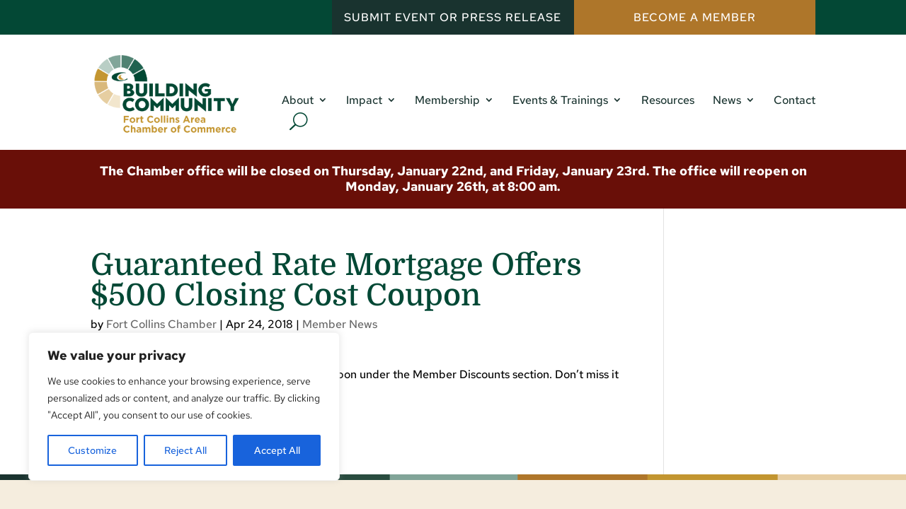

--- FILE ---
content_type: text/html; charset=UTF-8
request_url: https://fortcollinschamber.com/guaranteed-rate-mortgage-offers-500-closing-cost-coupon/
body_size: 24965
content:
<!DOCTYPE html>
<html lang="en-US">
<head>
	<meta charset="UTF-8" />
<meta http-equiv="X-UA-Compatible" content="IE=edge">
	<link rel="pingback" href="https://fortcollinschamber.com/xmlrpc.php" />

	<script type="text/javascript">
		document.documentElement.className = 'js';
	</script>
	
	<link rel="preconnect" href="https://fonts.gstatic.com" crossorigin /><style id="et-builder-googlefonts-cached-inline">/* Original: https://fonts.googleapis.com/css?family=Domine:regular,500,600,700|Red+Hat+Text:300,regular,500,600,700,300italic,italic,500italic,600italic,700italic&#038;subset=latin,latin-ext&#038;display=swap *//* User Agent: Mozilla/5.0 (Unknown; Linux x86_64) AppleWebKit/538.1 (KHTML, like Gecko) Safari/538.1 Daum/4.1 */@font-face {font-family: 'Domine';font-style: normal;font-weight: 400;font-display: swap;src: url(https://fonts.gstatic.com/s/domine/v25/L0xhDFMnlVwD4h3Lt9JWnbX3jG-2X3LAE1QfFg.ttf) format('truetype');}@font-face {font-family: 'Domine';font-style: normal;font-weight: 500;font-display: swap;src: url(https://fonts.gstatic.com/s/domine/v25/L0xhDFMnlVwD4h3Lt9JWnbX3jG-2X0DAE1QfFg.ttf) format('truetype');}@font-face {font-family: 'Domine';font-style: normal;font-weight: 600;font-display: swap;src: url(https://fonts.gstatic.com/s/domine/v25/L0xhDFMnlVwD4h3Lt9JWnbX3jG-2X6zHE1QfFg.ttf) format('truetype');}@font-face {font-family: 'Domine';font-style: normal;font-weight: 700;font-display: swap;src: url(https://fonts.gstatic.com/s/domine/v25/L0xhDFMnlVwD4h3Lt9JWnbX3jG-2X5XHE1QfFg.ttf) format('truetype');}@font-face {font-family: 'Red Hat Text';font-style: italic;font-weight: 300;font-display: swap;src: url(https://fonts.gstatic.com/s/redhattext/v19/RrQEbohi_ic6B3yVSzGBrMxQbb0jEzlRoOOLOnAz4PXgfK1E.ttf) format('truetype');}@font-face {font-family: 'Red Hat Text';font-style: italic;font-weight: 400;font-display: swap;src: url(https://fonts.gstatic.com/s/redhattext/v19/RrQEbohi_ic6B3yVSzGBrMxQbb0jEzlRoOOLOnAzvvXgfK1E.ttf) format('truetype');}@font-face {font-family: 'Red Hat Text';font-style: italic;font-weight: 500;font-display: swap;src: url(https://fonts.gstatic.com/s/redhattext/v19/RrQEbohi_ic6B3yVSzGBrMxQbb0jEzlRoOOLOnAzjPXgfK1E.ttf) format('truetype');}@font-face {font-family: 'Red Hat Text';font-style: italic;font-weight: 600;font-display: swap;src: url(https://fonts.gstatic.com/s/redhattext/v19/RrQEbohi_ic6B3yVSzGBrMxQbb0jEzlRoOOLOnAzYPLgfK1E.ttf) format('truetype');}@font-face {font-family: 'Red Hat Text';font-style: italic;font-weight: 700;font-display: swap;src: url(https://fonts.gstatic.com/s/redhattext/v19/RrQEbohi_ic6B3yVSzGBrMxQbb0jEzlRoOOLOnAzWfLgfK1E.ttf) format('truetype');}@font-face {font-family: 'Red Hat Text';font-style: normal;font-weight: 300;font-display: swap;src: url(https://fonts.gstatic.com/s/redhattext/v19/RrQCbohi_ic6B3yVSzGBrMx6ZI_cy1A6Ok2ML-ZwZr_QdQ.ttf) format('truetype');}@font-face {font-family: 'Red Hat Text';font-style: normal;font-weight: 400;font-display: swap;src: url(https://fonts.gstatic.com/s/redhattext/v19/RrQCbohi_ic6B3yVSzGBrMx6ZI_cy1A6Ok2ML7hwZr_QdQ.ttf) format('truetype');}@font-face {font-family: 'Red Hat Text';font-style: normal;font-weight: 500;font-display: swap;src: url(https://fonts.gstatic.com/s/redhattext/v19/RrQCbohi_ic6B3yVSzGBrMx6ZI_cy1A6Ok2ML4pwZr_QdQ.ttf) format('truetype');}@font-face {font-family: 'Red Hat Text';font-style: normal;font-weight: 600;font-display: swap;src: url(https://fonts.gstatic.com/s/redhattext/v19/RrQCbohi_ic6B3yVSzGBrMx6ZI_cy1A6Ok2ML2Z3Zr_QdQ.ttf) format('truetype');}@font-face {font-family: 'Red Hat Text';font-style: normal;font-weight: 700;font-display: swap;src: url(https://fonts.gstatic.com/s/redhattext/v19/RrQCbohi_ic6B3yVSzGBrMx6ZI_cy1A6Ok2ML193Zr_QdQ.ttf) format('truetype');}/* User Agent: Mozilla/5.0 (Windows NT 6.1; WOW64; rv:27.0) Gecko/20100101 Firefox/27.0 */@font-face {font-family: 'Domine';font-style: normal;font-weight: 400;font-display: swap;src: url(https://fonts.gstatic.com/l/font?kit=L0xhDFMnlVwD4h3Lt9JWnbX3jG-2X3LAE1QfFQ&skey=ea73fc1e1d1dfd9a&v=v25) format('woff');}@font-face {font-family: 'Domine';font-style: normal;font-weight: 500;font-display: swap;src: url(https://fonts.gstatic.com/l/font?kit=L0xhDFMnlVwD4h3Lt9JWnbX3jG-2X0DAE1QfFQ&skey=ea73fc1e1d1dfd9a&v=v25) format('woff');}@font-face {font-family: 'Domine';font-style: normal;font-weight: 600;font-display: swap;src: url(https://fonts.gstatic.com/l/font?kit=L0xhDFMnlVwD4h3Lt9JWnbX3jG-2X6zHE1QfFQ&skey=ea73fc1e1d1dfd9a&v=v25) format('woff');}@font-face {font-family: 'Domine';font-style: normal;font-weight: 700;font-display: swap;src: url(https://fonts.gstatic.com/l/font?kit=L0xhDFMnlVwD4h3Lt9JWnbX3jG-2X5XHE1QfFQ&skey=ea73fc1e1d1dfd9a&v=v25) format('woff');}@font-face {font-family: 'Red Hat Text';font-style: italic;font-weight: 300;font-display: swap;src: url(https://fonts.gstatic.com/l/font?kit=RrQEbohi_ic6B3yVSzGBrMxQbb0jEzlRoOOLOnAz4PXgfK1H&skey=f6525de85de2641b&v=v19) format('woff');}@font-face {font-family: 'Red Hat Text';font-style: italic;font-weight: 400;font-display: swap;src: url(https://fonts.gstatic.com/l/font?kit=RrQEbohi_ic6B3yVSzGBrMxQbb0jEzlRoOOLOnAzvvXgfK1H&skey=f6525de85de2641b&v=v19) format('woff');}@font-face {font-family: 'Red Hat Text';font-style: italic;font-weight: 500;font-display: swap;src: url(https://fonts.gstatic.com/l/font?kit=RrQEbohi_ic6B3yVSzGBrMxQbb0jEzlRoOOLOnAzjPXgfK1H&skey=f6525de85de2641b&v=v19) format('woff');}@font-face {font-family: 'Red Hat Text';font-style: italic;font-weight: 600;font-display: swap;src: url(https://fonts.gstatic.com/l/font?kit=RrQEbohi_ic6B3yVSzGBrMxQbb0jEzlRoOOLOnAzYPLgfK1H&skey=f6525de85de2641b&v=v19) format('woff');}@font-face {font-family: 'Red Hat Text';font-style: italic;font-weight: 700;font-display: swap;src: url(https://fonts.gstatic.com/l/font?kit=RrQEbohi_ic6B3yVSzGBrMxQbb0jEzlRoOOLOnAzWfLgfK1H&skey=f6525de85de2641b&v=v19) format('woff');}@font-face {font-family: 'Red Hat Text';font-style: normal;font-weight: 300;font-display: swap;src: url(https://fonts.gstatic.com/l/font?kit=RrQCbohi_ic6B3yVSzGBrMx6ZI_cy1A6Ok2ML-ZwZr_Qdg&skey=a69e06a86684dac1&v=v19) format('woff');}@font-face {font-family: 'Red Hat Text';font-style: normal;font-weight: 400;font-display: swap;src: url(https://fonts.gstatic.com/l/font?kit=RrQCbohi_ic6B3yVSzGBrMx6ZI_cy1A6Ok2ML7hwZr_Qdg&skey=a69e06a86684dac1&v=v19) format('woff');}@font-face {font-family: 'Red Hat Text';font-style: normal;font-weight: 500;font-display: swap;src: url(https://fonts.gstatic.com/l/font?kit=RrQCbohi_ic6B3yVSzGBrMx6ZI_cy1A6Ok2ML4pwZr_Qdg&skey=a69e06a86684dac1&v=v19) format('woff');}@font-face {font-family: 'Red Hat Text';font-style: normal;font-weight: 600;font-display: swap;src: url(https://fonts.gstatic.com/l/font?kit=RrQCbohi_ic6B3yVSzGBrMx6ZI_cy1A6Ok2ML2Z3Zr_Qdg&skey=a69e06a86684dac1&v=v19) format('woff');}@font-face {font-family: 'Red Hat Text';font-style: normal;font-weight: 700;font-display: swap;src: url(https://fonts.gstatic.com/l/font?kit=RrQCbohi_ic6B3yVSzGBrMx6ZI_cy1A6Ok2ML193Zr_Qdg&skey=a69e06a86684dac1&v=v19) format('woff');}/* User Agent: Mozilla/5.0 (Windows NT 6.3; rv:39.0) Gecko/20100101 Firefox/39.0 */@font-face {font-family: 'Domine';font-style: normal;font-weight: 400;font-display: swap;src: url(https://fonts.gstatic.com/s/domine/v25/L0xhDFMnlVwD4h3Lt9JWnbX3jG-2X3LAE1QfEw.woff2) format('woff2');}@font-face {font-family: 'Domine';font-style: normal;font-weight: 500;font-display: swap;src: url(https://fonts.gstatic.com/s/domine/v25/L0xhDFMnlVwD4h3Lt9JWnbX3jG-2X0DAE1QfEw.woff2) format('woff2');}@font-face {font-family: 'Domine';font-style: normal;font-weight: 600;font-display: swap;src: url(https://fonts.gstatic.com/s/domine/v25/L0xhDFMnlVwD4h3Lt9JWnbX3jG-2X6zHE1QfEw.woff2) format('woff2');}@font-face {font-family: 'Domine';font-style: normal;font-weight: 700;font-display: swap;src: url(https://fonts.gstatic.com/s/domine/v25/L0xhDFMnlVwD4h3Lt9JWnbX3jG-2X5XHE1QfEw.woff2) format('woff2');}@font-face {font-family: 'Red Hat Text';font-style: italic;font-weight: 300;font-display: swap;src: url(https://fonts.gstatic.com/s/redhattext/v19/RrQEbohi_ic6B3yVSzGBrMxQbb0jEzlRoOOLOnAz4PXgfK1B.woff2) format('woff2');}@font-face {font-family: 'Red Hat Text';font-style: italic;font-weight: 400;font-display: swap;src: url(https://fonts.gstatic.com/s/redhattext/v19/RrQEbohi_ic6B3yVSzGBrMxQbb0jEzlRoOOLOnAzvvXgfK1B.woff2) format('woff2');}@font-face {font-family: 'Red Hat Text';font-style: italic;font-weight: 500;font-display: swap;src: url(https://fonts.gstatic.com/s/redhattext/v19/RrQEbohi_ic6B3yVSzGBrMxQbb0jEzlRoOOLOnAzjPXgfK1B.woff2) format('woff2');}@font-face {font-family: 'Red Hat Text';font-style: italic;font-weight: 600;font-display: swap;src: url(https://fonts.gstatic.com/s/redhattext/v19/RrQEbohi_ic6B3yVSzGBrMxQbb0jEzlRoOOLOnAzYPLgfK1B.woff2) format('woff2');}@font-face {font-family: 'Red Hat Text';font-style: italic;font-weight: 700;font-display: swap;src: url(https://fonts.gstatic.com/s/redhattext/v19/RrQEbohi_ic6B3yVSzGBrMxQbb0jEzlRoOOLOnAzWfLgfK1B.woff2) format('woff2');}@font-face {font-family: 'Red Hat Text';font-style: normal;font-weight: 300;font-display: swap;src: url(https://fonts.gstatic.com/s/redhattext/v19/RrQCbohi_ic6B3yVSzGBrMx6ZI_cy1A6Ok2ML-ZwZr_QcA.woff2) format('woff2');}@font-face {font-family: 'Red Hat Text';font-style: normal;font-weight: 400;font-display: swap;src: url(https://fonts.gstatic.com/s/redhattext/v19/RrQCbohi_ic6B3yVSzGBrMx6ZI_cy1A6Ok2ML7hwZr_QcA.woff2) format('woff2');}@font-face {font-family: 'Red Hat Text';font-style: normal;font-weight: 500;font-display: swap;src: url(https://fonts.gstatic.com/s/redhattext/v19/RrQCbohi_ic6B3yVSzGBrMx6ZI_cy1A6Ok2ML4pwZr_QcA.woff2) format('woff2');}@font-face {font-family: 'Red Hat Text';font-style: normal;font-weight: 600;font-display: swap;src: url(https://fonts.gstatic.com/s/redhattext/v19/RrQCbohi_ic6B3yVSzGBrMx6ZI_cy1A6Ok2ML2Z3Zr_QcA.woff2) format('woff2');}@font-face {font-family: 'Red Hat Text';font-style: normal;font-weight: 700;font-display: swap;src: url(https://fonts.gstatic.com/s/redhattext/v19/RrQCbohi_ic6B3yVSzGBrMx6ZI_cy1A6Ok2ML193Zr_QcA.woff2) format('woff2');}</style><meta name='robots' content='index, follow, max-image-preview:large, max-snippet:-1, max-video-preview:-1' />

	<!-- This site is optimized with the Yoast SEO plugin v26.8 - https://yoast.com/product/yoast-seo-wordpress/ -->
	<title>Guaranteed Rate Mortgage Offers $500 Closing Cost Coupon - Fort Collins Area Chamber of Commerce</title>
	<meta name="description" content="Guaranteed Rate has offered a closing cost coupon under the Member Discounts section. Don&#039;t miss it if you are shopping for a mortgage loan!" />
	<link rel="canonical" href="https://fortcollinschamber.com/guaranteed-rate-mortgage-offers-500-closing-cost-coupon/" />
	<meta property="og:locale" content="en_US" />
	<meta property="og:type" content="article" />
	<meta property="og:title" content="Guaranteed Rate Mortgage Offers $500 Closing Cost Coupon - Fort Collins Area Chamber of Commerce" />
	<meta property="og:description" content="Guaranteed Rate has offered a closing cost coupon under the Member Discounts section. Don&#039;t miss it if you are shopping for a mortgage loan!" />
	<meta property="og:url" content="https://fortcollinschamber.com/guaranteed-rate-mortgage-offers-500-closing-cost-coupon/" />
	<meta property="og:site_name" content="Fort Collins Area Chamber of Commerce" />
	<meta property="article:published_time" content="2018-04-24T06:00:00+00:00" />
	<meta property="article:modified_time" content="2024-04-16T22:06:17+00:00" />
	<meta name="author" content="Fort Collins Chamber" />
	<script type="application/ld+json" class="yoast-schema-graph">{"@context":"https://schema.org","@graph":[{"@type":"Article","@id":"https://fortcollinschamber.com/guaranteed-rate-mortgage-offers-500-closing-cost-coupon/#article","isPartOf":{"@id":"https://fortcollinschamber.com/guaranteed-rate-mortgage-offers-500-closing-cost-coupon/"},"author":{"name":"Fort Collins Chamber","@id":"https://fortcollinschamber.com/#/schema/person/c2598e4580a931e16a1fb362fa48a7f1"},"headline":"Guaranteed Rate Mortgage Offers $500 Closing Cost Coupon","datePublished":"2018-04-24T06:00:00+00:00","dateModified":"2024-04-16T22:06:17+00:00","mainEntityOfPage":{"@id":"https://fortcollinschamber.com/guaranteed-rate-mortgage-offers-500-closing-cost-coupon/"},"wordCount":32,"articleSection":["Member News"],"inLanguage":"en-US"},{"@type":"WebPage","@id":"https://fortcollinschamber.com/guaranteed-rate-mortgage-offers-500-closing-cost-coupon/","url":"https://fortcollinschamber.com/guaranteed-rate-mortgage-offers-500-closing-cost-coupon/","name":"Guaranteed Rate Mortgage Offers $500 Closing Cost Coupon - Fort Collins Area Chamber of Commerce","isPartOf":{"@id":"https://fortcollinschamber.com/#website"},"datePublished":"2018-04-24T06:00:00+00:00","dateModified":"2024-04-16T22:06:17+00:00","author":{"@id":"https://fortcollinschamber.com/#/schema/person/c2598e4580a931e16a1fb362fa48a7f1"},"description":"Guaranteed Rate has offered a closing cost coupon under the Member Discounts section. Don't miss it if you are shopping for a mortgage loan!","breadcrumb":{"@id":"https://fortcollinschamber.com/guaranteed-rate-mortgage-offers-500-closing-cost-coupon/#breadcrumb"},"inLanguage":"en-US","potentialAction":[{"@type":"ReadAction","target":["https://fortcollinschamber.com/guaranteed-rate-mortgage-offers-500-closing-cost-coupon/"]}]},{"@type":"BreadcrumbList","@id":"https://fortcollinschamber.com/guaranteed-rate-mortgage-offers-500-closing-cost-coupon/#breadcrumb","itemListElement":[{"@type":"ListItem","position":1,"name":"Home","item":"https://fortcollinschamber.com/"},{"@type":"ListItem","position":2,"name":"Guaranteed Rate Mortgage Offers $500 Closing Cost Coupon"}]},{"@type":"WebSite","@id":"https://fortcollinschamber.com/#website","url":"https://fortcollinschamber.com/","name":"Fort Collins Area Chamber of Commerce","description":"","potentialAction":[{"@type":"SearchAction","target":{"@type":"EntryPoint","urlTemplate":"https://fortcollinschamber.com/?s={search_term_string}"},"query-input":{"@type":"PropertyValueSpecification","valueRequired":true,"valueName":"search_term_string"}}],"inLanguage":"en-US"},{"@type":"Person","@id":"https://fortcollinschamber.com/#/schema/person/c2598e4580a931e16a1fb362fa48a7f1","name":"Fort Collins Chamber","image":{"@type":"ImageObject","inLanguage":"en-US","@id":"https://fortcollinschamber.com/#/schema/person/image/","url":"https://secure.gravatar.com/avatar/7539dcd4b6ee07f15d4c88c093ec2a040112015e17837e88950c2459233d48b3?s=96&d=mm&r=g","contentUrl":"https://secure.gravatar.com/avatar/7539dcd4b6ee07f15d4c88c093ec2a040112015e17837e88950c2459233d48b3?s=96&d=mm&r=g","caption":"Fort Collins Chamber"}}]}</script>
	<!-- / Yoast SEO plugin. -->


<link rel="alternate" type="application/rss+xml" title="Fort Collins Area Chamber of Commerce &raquo; Feed" href="https://fortcollinschamber.com/feed/" />
<link rel="alternate" type="application/rss+xml" title="Fort Collins Area Chamber of Commerce &raquo; Comments Feed" href="https://fortcollinschamber.com/comments/feed/" />
<link rel="alternate" type="text/calendar" title="Fort Collins Area Chamber of Commerce &raquo; iCal Feed" href="https://fortcollinschamber.com/events/?ical=1" />
<link rel="alternate" title="oEmbed (JSON)" type="application/json+oembed" href="https://fortcollinschamber.com/wp-json/oembed/1.0/embed?url=https%3A%2F%2Ffortcollinschamber.com%2Fguaranteed-rate-mortgage-offers-500-closing-cost-coupon%2F" />
<link rel="alternate" title="oEmbed (XML)" type="text/xml+oembed" href="https://fortcollinschamber.com/wp-json/oembed/1.0/embed?url=https%3A%2F%2Ffortcollinschamber.com%2Fguaranteed-rate-mortgage-offers-500-closing-cost-coupon%2F&#038;format=xml" />
<meta content="Divi Child v." name="generator"/><style id='wp-emoji-styles-inline-css' type='text/css'>

	img.wp-smiley, img.emoji {
		display: inline !important;
		border: none !important;
		box-shadow: none !important;
		height: 1em !important;
		width: 1em !important;
		margin: 0 0.07em !important;
		vertical-align: -0.1em !important;
		background: none !important;
		padding: 0 !important;
	}
.menu li.et-hover>ul,.nav li.et-hover>ul{visibility:visible!important;opacity:1!important}.da11y-submenu-show{visibility:visible!important}
.keyboard-outline{outline-style:solid!important;outline-width:2px!important;-webkit-transition:none!important;transition:none!important}a[role=tab].keyboard-outline,button:active.keyboard-outline,button:focus.keyboard-outline,input:active.keyboard-outline,input:focus.keyboard-outline{outline-offset:-5px}.et-search-form input:focus.keyboard-outline{padding-left:15px;padding-right:15px}.et_pb_tab{-webkit-animation:none!important;animation:none!important}.et_pb_scroll_top.et-visible:focus{outline-width:2px;outline-style:solid;outline-color:Highlight}@media (-webkit-min-device-pixel-ratio:0){.et_pb_scroll_top.et-visible:focus{outline-color:-webkit-focus-ring-color;outline-style:auto}}
.et_pb_contact_form_label,.et_pb_search .screen-reader-text,.et_pb_social_media_follow_network_name,.widget_search .screen-reader-text{display:block!important}.da11y-screen-reader-text,.et_pb_contact_form_label,.et_pb_search .screen-reader-text,.et_pb_social_media_follow_network_name,.widget_search .screen-reader-text{clip:rect(1px,1px,1px,1px);position:absolute!important;height:1px;width:1px;overflow:hidden;text-shadow:none;text-transform:none;letter-spacing:normal;line-height:normal;font-family:-apple-system,BlinkMacSystemFont,Segoe UI,Roboto,Oxygen-Sans,Ubuntu,Cantarell,Helvetica Neue,sans-serif;font-size:1em;font-weight:600;-webkit-font-smoothing:subpixel-antialiased}.da11y-screen-reader-text:focus{background:#f1f1f1;color:#00547a;-webkit-box-shadow:0 0 2px 2px rgba(0,0,0,.6);box-shadow:0 0 2px 2px rgba(0,0,0,.6);clip:auto!important;display:block;height:auto;left:5px;padding:15px 23px 14px;text-decoration:none;top:7px;width:auto;z-index:1000000}
/*# sourceURL=wp-emoji-styles-inline-css */
</style>
<style id='dominant-color-styles-inline-css' type='text/css'>
img[data-dominant-color]:not(.has-transparency) { background-color: var(--dominant-color); }
/*# sourceURL=dominant-color-styles-inline-css */
</style>
<link rel='stylesheet' id='divi-style-parent-css' href='https://fortcollinschamber.com/wp-content/themes/Divi/style.min.css?ver=4.27.5' type='text/css' media='all' />
<link rel='stylesheet' id='divi-dynamic-late-css' href='https://fortcollinschamber.com/wp-content/et-cache/42542/et-divi-dynamic-tb-31839-tb-31830-42542-late.css?ver=1769071588' type='text/css' media='all' />
<link rel='stylesheet' id='divi-dynamic-css' href='https://fortcollinschamber.com/wp-content/et-cache/42542/et-divi-dynamic-tb-31839-tb-31830-42542.css?ver=1769071588' type='text/css' media='all' />
<link rel='stylesheet' id='divi-event-calendar-module-styles-css' href='https://fortcollinschamber.com/wp-content/plugins/divi-event-calendar-module/styles/style.min.css?ver=1.0.0' type='text/css' media='all' />
<link rel='stylesheet' id='divi-next-dual-button-styles-css' href='https://fortcollinschamber.com/wp-content/plugins/divi-next-dual-button/styles/style.min.css?ver=1.0.0' type='text/css' media='all' />
<link rel='stylesheet' id='ds-image-gallery-styles-css' href='https://fortcollinschamber.com/wp-content/plugins/ds-image-gallery/styles/style.min.css?ver=1.0.0' type='text/css' media='all' />
<link rel='stylesheet' id='tablepress-default-css' href='https://fortcollinschamber.com/wp-content/plugins/tablepress/css/build/default.css?ver=3.2.6' type='text/css' media='all' />
<link rel='stylesheet' id='dp-divi-filtergrid-bundle-style-css' href='https://fortcollinschamber.com/wp-content/plugins/dp-divi-filtergrid/styles/bundle.css?ver=4.1.4' type='text/css' media='all' />
<link rel='stylesheet' id='child-style-css' href='https://fortcollinschamber.com/wp-content/themes/divi-child/style.css?ver=4.27.5' type='text/css' media='all' />
<link rel='stylesheet' id='divi-style-css' href='https://fortcollinschamber.com/wp-content/themes/divi-child/style.css?ver=4.27.5' type='text/css' media='all' />
<script type="text/javascript" id="cookie-law-info-js-extra">
/* <![CDATA[ */
var _ckyConfig = {"_ipData":[],"_assetsURL":"https://fortcollinschamber.com/wp-content/plugins/cookie-law-info/lite/frontend/images/","_publicURL":"https://fortcollinschamber.com","_expiry":"365","_categories":[{"name":"Necessary","slug":"necessary","isNecessary":true,"ccpaDoNotSell":true,"cookies":[],"active":true,"defaultConsent":{"gdpr":true,"ccpa":true}},{"name":"Functional","slug":"functional","isNecessary":false,"ccpaDoNotSell":true,"cookies":[],"active":true,"defaultConsent":{"gdpr":false,"ccpa":false}},{"name":"Analytics","slug":"analytics","isNecessary":false,"ccpaDoNotSell":true,"cookies":[],"active":true,"defaultConsent":{"gdpr":false,"ccpa":false}},{"name":"Performance","slug":"performance","isNecessary":false,"ccpaDoNotSell":true,"cookies":[],"active":true,"defaultConsent":{"gdpr":false,"ccpa":false}},{"name":"Advertisement","slug":"advertisement","isNecessary":false,"ccpaDoNotSell":true,"cookies":[],"active":true,"defaultConsent":{"gdpr":false,"ccpa":false}}],"_activeLaw":"gdpr","_rootDomain":"","_block":"1","_showBanner":"1","_bannerConfig":{"settings":{"type":"box","preferenceCenterType":"popup","position":"bottom-left","applicableLaw":"gdpr"},"behaviours":{"reloadBannerOnAccept":false,"loadAnalyticsByDefault":false,"animations":{"onLoad":"animate","onHide":"sticky"}},"config":{"revisitConsent":{"status":true,"tag":"revisit-consent","position":"bottom-left","meta":{"url":"#"},"styles":{"background-color":"#0056A7"},"elements":{"title":{"type":"text","tag":"revisit-consent-title","status":true,"styles":{"color":"#0056a7"}}}},"preferenceCenter":{"toggle":{"status":true,"tag":"detail-category-toggle","type":"toggle","states":{"active":{"styles":{"background-color":"#1863DC"}},"inactive":{"styles":{"background-color":"#D0D5D2"}}}}},"categoryPreview":{"status":false,"toggle":{"status":true,"tag":"detail-category-preview-toggle","type":"toggle","states":{"active":{"styles":{"background-color":"#1863DC"}},"inactive":{"styles":{"background-color":"#D0D5D2"}}}}},"videoPlaceholder":{"status":true,"styles":{"background-color":"#000000","border-color":"#000000","color":"#ffffff"}},"readMore":{"status":false,"tag":"readmore-button","type":"link","meta":{"noFollow":true,"newTab":true},"styles":{"color":"#1863DC","background-color":"transparent","border-color":"transparent"}},"showMore":{"status":true,"tag":"show-desc-button","type":"button","styles":{"color":"#1863DC"}},"showLess":{"status":true,"tag":"hide-desc-button","type":"button","styles":{"color":"#1863DC"}},"alwaysActive":{"status":true,"tag":"always-active","styles":{"color":"#008000"}},"manualLinks":{"status":true,"tag":"manual-links","type":"link","styles":{"color":"#1863DC"}},"auditTable":{"status":true},"optOption":{"status":true,"toggle":{"status":true,"tag":"optout-option-toggle","type":"toggle","states":{"active":{"styles":{"background-color":"#1863dc"}},"inactive":{"styles":{"background-color":"#FFFFFF"}}}}}}},"_version":"3.3.9.1","_logConsent":"1","_tags":[{"tag":"accept-button","styles":{"color":"#FFFFFF","background-color":"#1863DC","border-color":"#1863DC"}},{"tag":"reject-button","styles":{"color":"#1863DC","background-color":"transparent","border-color":"#1863DC"}},{"tag":"settings-button","styles":{"color":"#1863DC","background-color":"transparent","border-color":"#1863DC"}},{"tag":"readmore-button","styles":{"color":"#1863DC","background-color":"transparent","border-color":"transparent"}},{"tag":"donotsell-button","styles":{"color":"#1863DC","background-color":"transparent","border-color":"transparent"}},{"tag":"show-desc-button","styles":{"color":"#1863DC"}},{"tag":"hide-desc-button","styles":{"color":"#1863DC"}},{"tag":"cky-always-active","styles":[]},{"tag":"cky-link","styles":[]},{"tag":"accept-button","styles":{"color":"#FFFFFF","background-color":"#1863DC","border-color":"#1863DC"}},{"tag":"revisit-consent","styles":{"background-color":"#0056A7"}}],"_shortCodes":[{"key":"cky_readmore","content":"\u003Ca href=\"#\" class=\"cky-policy\" aria-label=\"Cookie Policy\" target=\"_blank\" rel=\"noopener\" data-cky-tag=\"readmore-button\"\u003ECookie Policy\u003C/a\u003E","tag":"readmore-button","status":false,"attributes":{"rel":"nofollow","target":"_blank"}},{"key":"cky_show_desc","content":"\u003Cbutton class=\"cky-show-desc-btn\" data-cky-tag=\"show-desc-button\" aria-label=\"Show more\"\u003EShow more\u003C/button\u003E","tag":"show-desc-button","status":true,"attributes":[]},{"key":"cky_hide_desc","content":"\u003Cbutton class=\"cky-show-desc-btn\" data-cky-tag=\"hide-desc-button\" aria-label=\"Show less\"\u003EShow less\u003C/button\u003E","tag":"hide-desc-button","status":true,"attributes":[]},{"key":"cky_optout_show_desc","content":"[cky_optout_show_desc]","tag":"optout-show-desc-button","status":true,"attributes":[]},{"key":"cky_optout_hide_desc","content":"[cky_optout_hide_desc]","tag":"optout-hide-desc-button","status":true,"attributes":[]},{"key":"cky_category_toggle_label","content":"[cky_{{status}}_category_label] [cky_preference_{{category_slug}}_title]","tag":"","status":true,"attributes":[]},{"key":"cky_enable_category_label","content":"Enable","tag":"","status":true,"attributes":[]},{"key":"cky_disable_category_label","content":"Disable","tag":"","status":true,"attributes":[]},{"key":"cky_video_placeholder","content":"\u003Cdiv class=\"video-placeholder-normal\" data-cky-tag=\"video-placeholder\" id=\"[UNIQUEID]\"\u003E\u003Cp class=\"video-placeholder-text-normal\" data-cky-tag=\"placeholder-title\"\u003EPlease accept cookies to access this content\u003C/p\u003E\u003C/div\u003E","tag":"","status":true,"attributes":[]},{"key":"cky_enable_optout_label","content":"Enable","tag":"","status":true,"attributes":[]},{"key":"cky_disable_optout_label","content":"Disable","tag":"","status":true,"attributes":[]},{"key":"cky_optout_toggle_label","content":"[cky_{{status}}_optout_label] [cky_optout_option_title]","tag":"","status":true,"attributes":[]},{"key":"cky_optout_option_title","content":"Do Not Sell or Share My Personal Information","tag":"","status":true,"attributes":[]},{"key":"cky_optout_close_label","content":"Close","tag":"","status":true,"attributes":[]},{"key":"cky_preference_close_label","content":"Close","tag":"","status":true,"attributes":[]}],"_rtl":"","_language":"en","_providersToBlock":[]};
var _ckyStyles = {"css":".cky-overlay{background: #000000; opacity: 0.4; position: fixed; top: 0; left: 0; width: 100%; height: 100%; z-index: 99999999;}.cky-hide{display: none;}.cky-btn-revisit-wrapper{display: flex; align-items: center; justify-content: center; background: #0056a7; width: 45px; height: 45px; border-radius: 50%; position: fixed; z-index: 999999; cursor: pointer;}.cky-revisit-bottom-left{bottom: 15px; left: 15px;}.cky-revisit-bottom-right{bottom: 15px; right: 15px;}.cky-btn-revisit-wrapper .cky-btn-revisit{display: flex; align-items: center; justify-content: center; background: none; border: none; cursor: pointer; position: relative; margin: 0; padding: 0;}.cky-btn-revisit-wrapper .cky-btn-revisit img{max-width: fit-content; margin: 0; height: 30px; width: 30px;}.cky-revisit-bottom-left:hover::before{content: attr(data-tooltip); position: absolute; background: #4e4b66; color: #ffffff; left: calc(100% + 7px); font-size: 12px; line-height: 16px; width: max-content; padding: 4px 8px; border-radius: 4px;}.cky-revisit-bottom-left:hover::after{position: absolute; content: \"\"; border: 5px solid transparent; left: calc(100% + 2px); border-left-width: 0; border-right-color: #4e4b66;}.cky-revisit-bottom-right:hover::before{content: attr(data-tooltip); position: absolute; background: #4e4b66; color: #ffffff; right: calc(100% + 7px); font-size: 12px; line-height: 16px; width: max-content; padding: 4px 8px; border-radius: 4px;}.cky-revisit-bottom-right:hover::after{position: absolute; content: \"\"; border: 5px solid transparent; right: calc(100% + 2px); border-right-width: 0; border-left-color: #4e4b66;}.cky-revisit-hide{display: none;}.cky-consent-container{position: fixed; width: 440px; box-sizing: border-box; z-index: 9999999; border-radius: 6px;}.cky-consent-container .cky-consent-bar{background: #ffffff; border: 1px solid; padding: 20px 26px; box-shadow: 0 -1px 10px 0 #acabab4d; border-radius: 6px;}.cky-box-bottom-left{bottom: 40px; left: 40px;}.cky-box-bottom-right{bottom: 40px; right: 40px;}.cky-box-top-left{top: 40px; left: 40px;}.cky-box-top-right{top: 40px; right: 40px;}.cky-custom-brand-logo-wrapper .cky-custom-brand-logo{width: 100px; height: auto; margin: 0 0 12px 0;}.cky-notice .cky-title{color: #212121; font-weight: 700; font-size: 18px; line-height: 24px; margin: 0 0 12px 0;}.cky-notice-des *,.cky-preference-content-wrapper *,.cky-accordion-header-des *,.cky-gpc-wrapper .cky-gpc-desc *{font-size: 14px;}.cky-notice-des{color: #212121; font-size: 14px; line-height: 24px; font-weight: 400;}.cky-notice-des img{height: 25px; width: 25px;}.cky-consent-bar .cky-notice-des p,.cky-gpc-wrapper .cky-gpc-desc p,.cky-preference-body-wrapper .cky-preference-content-wrapper p,.cky-accordion-header-wrapper .cky-accordion-header-des p,.cky-cookie-des-table li div:last-child p{color: inherit; margin-top: 0; overflow-wrap: break-word;}.cky-notice-des P:last-child,.cky-preference-content-wrapper p:last-child,.cky-cookie-des-table li div:last-child p:last-child,.cky-gpc-wrapper .cky-gpc-desc p:last-child{margin-bottom: 0;}.cky-notice-des a.cky-policy,.cky-notice-des button.cky-policy{font-size: 14px; color: #1863dc; white-space: nowrap; cursor: pointer; background: transparent; border: 1px solid; text-decoration: underline;}.cky-notice-des button.cky-policy{padding: 0;}.cky-notice-des a.cky-policy:focus-visible,.cky-notice-des button.cky-policy:focus-visible,.cky-preference-content-wrapper .cky-show-desc-btn:focus-visible,.cky-accordion-header .cky-accordion-btn:focus-visible,.cky-preference-header .cky-btn-close:focus-visible,.cky-switch input[type=\"checkbox\"]:focus-visible,.cky-footer-wrapper a:focus-visible,.cky-btn:focus-visible{outline: 2px solid #1863dc; outline-offset: 2px;}.cky-btn:focus:not(:focus-visible),.cky-accordion-header .cky-accordion-btn:focus:not(:focus-visible),.cky-preference-content-wrapper .cky-show-desc-btn:focus:not(:focus-visible),.cky-btn-revisit-wrapper .cky-btn-revisit:focus:not(:focus-visible),.cky-preference-header .cky-btn-close:focus:not(:focus-visible),.cky-consent-bar .cky-banner-btn-close:focus:not(:focus-visible){outline: 0;}button.cky-show-desc-btn:not(:hover):not(:active){color: #1863dc; background: transparent;}button.cky-accordion-btn:not(:hover):not(:active),button.cky-banner-btn-close:not(:hover):not(:active),button.cky-btn-revisit:not(:hover):not(:active),button.cky-btn-close:not(:hover):not(:active){background: transparent;}.cky-consent-bar button:hover,.cky-modal.cky-modal-open button:hover,.cky-consent-bar button:focus,.cky-modal.cky-modal-open button:focus{text-decoration: none;}.cky-notice-btn-wrapper{display: flex; justify-content: flex-start; align-items: center; flex-wrap: wrap; margin-top: 16px;}.cky-notice-btn-wrapper .cky-btn{text-shadow: none; box-shadow: none;}.cky-btn{flex: auto; max-width: 100%; font-size: 14px; font-family: inherit; line-height: 24px; padding: 8px; font-weight: 500; margin: 0 8px 0 0; border-radius: 2px; cursor: pointer; text-align: center; text-transform: none; min-height: 0;}.cky-btn:hover{opacity: 0.8;}.cky-btn-customize{color: #1863dc; background: transparent; border: 2px solid #1863dc;}.cky-btn-reject{color: #1863dc; background: transparent; border: 2px solid #1863dc;}.cky-btn-accept{background: #1863dc; color: #ffffff; border: 2px solid #1863dc;}.cky-btn:last-child{margin-right: 0;}@media (max-width: 576px){.cky-box-bottom-left{bottom: 0; left: 0;}.cky-box-bottom-right{bottom: 0; right: 0;}.cky-box-top-left{top: 0; left: 0;}.cky-box-top-right{top: 0; right: 0;}}@media (max-width: 440px){.cky-box-bottom-left, .cky-box-bottom-right, .cky-box-top-left, .cky-box-top-right{width: 100%; max-width: 100%;}.cky-consent-container .cky-consent-bar{padding: 20px 0;}.cky-custom-brand-logo-wrapper, .cky-notice .cky-title, .cky-notice-des, .cky-notice-btn-wrapper{padding: 0 24px;}.cky-notice-des{max-height: 40vh; overflow-y: scroll;}.cky-notice-btn-wrapper{flex-direction: column; margin-top: 0;}.cky-btn{width: 100%; margin: 10px 0 0 0;}.cky-notice-btn-wrapper .cky-btn-customize{order: 2;}.cky-notice-btn-wrapper .cky-btn-reject{order: 3;}.cky-notice-btn-wrapper .cky-btn-accept{order: 1; margin-top: 16px;}}@media (max-width: 352px){.cky-notice .cky-title{font-size: 16px;}.cky-notice-des *{font-size: 12px;}.cky-notice-des, .cky-btn{font-size: 12px;}}.cky-modal.cky-modal-open{display: flex; visibility: visible; -webkit-transform: translate(-50%, -50%); -moz-transform: translate(-50%, -50%); -ms-transform: translate(-50%, -50%); -o-transform: translate(-50%, -50%); transform: translate(-50%, -50%); top: 50%; left: 50%; transition: all 1s ease;}.cky-modal{box-shadow: 0 32px 68px rgba(0, 0, 0, 0.3); margin: 0 auto; position: fixed; max-width: 100%; background: #ffffff; top: 50%; box-sizing: border-box; border-radius: 6px; z-index: 999999999; color: #212121; -webkit-transform: translate(-50%, 100%); -moz-transform: translate(-50%, 100%); -ms-transform: translate(-50%, 100%); -o-transform: translate(-50%, 100%); transform: translate(-50%, 100%); visibility: hidden; transition: all 0s ease;}.cky-preference-center{max-height: 79vh; overflow: hidden; width: 845px; overflow: hidden; flex: 1 1 0; display: flex; flex-direction: column; border-radius: 6px;}.cky-preference-header{display: flex; align-items: center; justify-content: space-between; padding: 22px 24px; border-bottom: 1px solid;}.cky-preference-header .cky-preference-title{font-size: 18px; font-weight: 700; line-height: 24px;}.cky-preference-header .cky-btn-close{margin: 0; cursor: pointer; vertical-align: middle; padding: 0; background: none; border: none; width: auto; height: auto; min-height: 0; line-height: 0; text-shadow: none; box-shadow: none;}.cky-preference-header .cky-btn-close img{margin: 0; height: 10px; width: 10px;}.cky-preference-body-wrapper{padding: 0 24px; flex: 1; overflow: auto; box-sizing: border-box;}.cky-preference-content-wrapper,.cky-gpc-wrapper .cky-gpc-desc{font-size: 14px; line-height: 24px; font-weight: 400; padding: 12px 0;}.cky-preference-content-wrapper{border-bottom: 1px solid;}.cky-preference-content-wrapper img{height: 25px; width: 25px;}.cky-preference-content-wrapper .cky-show-desc-btn{font-size: 14px; font-family: inherit; color: #1863dc; text-decoration: none; line-height: 24px; padding: 0; margin: 0; white-space: nowrap; cursor: pointer; background: transparent; border-color: transparent; text-transform: none; min-height: 0; text-shadow: none; box-shadow: none;}.cky-accordion-wrapper{margin-bottom: 10px;}.cky-accordion{border-bottom: 1px solid;}.cky-accordion:last-child{border-bottom: none;}.cky-accordion .cky-accordion-item{display: flex; margin-top: 10px;}.cky-accordion .cky-accordion-body{display: none;}.cky-accordion.cky-accordion-active .cky-accordion-body{display: block; padding: 0 22px; margin-bottom: 16px;}.cky-accordion-header-wrapper{cursor: pointer; width: 100%;}.cky-accordion-item .cky-accordion-header{display: flex; justify-content: space-between; align-items: center;}.cky-accordion-header .cky-accordion-btn{font-size: 16px; font-family: inherit; color: #212121; line-height: 24px; background: none; border: none; font-weight: 700; padding: 0; margin: 0; cursor: pointer; text-transform: none; min-height: 0; text-shadow: none; box-shadow: none;}.cky-accordion-header .cky-always-active{color: #008000; font-weight: 600; line-height: 24px; font-size: 14px;}.cky-accordion-header-des{font-size: 14px; line-height: 24px; margin: 10px 0 16px 0;}.cky-accordion-chevron{margin-right: 22px; position: relative; cursor: pointer;}.cky-accordion-chevron-hide{display: none;}.cky-accordion .cky-accordion-chevron i::before{content: \"\"; position: absolute; border-right: 1.4px solid; border-bottom: 1.4px solid; border-color: inherit; height: 6px; width: 6px; -webkit-transform: rotate(-45deg); -moz-transform: rotate(-45deg); -ms-transform: rotate(-45deg); -o-transform: rotate(-45deg); transform: rotate(-45deg); transition: all 0.2s ease-in-out; top: 8px;}.cky-accordion.cky-accordion-active .cky-accordion-chevron i::before{-webkit-transform: rotate(45deg); -moz-transform: rotate(45deg); -ms-transform: rotate(45deg); -o-transform: rotate(45deg); transform: rotate(45deg);}.cky-audit-table{background: #f4f4f4; border-radius: 6px;}.cky-audit-table .cky-empty-cookies-text{color: inherit; font-size: 12px; line-height: 24px; margin: 0; padding: 10px;}.cky-audit-table .cky-cookie-des-table{font-size: 12px; line-height: 24px; font-weight: normal; padding: 15px 10px; border-bottom: 1px solid; border-bottom-color: inherit; margin: 0;}.cky-audit-table .cky-cookie-des-table:last-child{border-bottom: none;}.cky-audit-table .cky-cookie-des-table li{list-style-type: none; display: flex; padding: 3px 0;}.cky-audit-table .cky-cookie-des-table li:first-child{padding-top: 0;}.cky-cookie-des-table li div:first-child{width: 100px; font-weight: 600; word-break: break-word; word-wrap: break-word;}.cky-cookie-des-table li div:last-child{flex: 1; word-break: break-word; word-wrap: break-word; margin-left: 8px;}.cky-footer-shadow{display: block; width: 100%; height: 40px; background: linear-gradient(180deg, rgba(255, 255, 255, 0) 0%, #ffffff 100%); position: absolute; bottom: calc(100% - 1px);}.cky-footer-wrapper{position: relative;}.cky-prefrence-btn-wrapper{display: flex; flex-wrap: wrap; align-items: center; justify-content: center; padding: 22px 24px; border-top: 1px solid;}.cky-prefrence-btn-wrapper .cky-btn{flex: auto; max-width: 100%; text-shadow: none; box-shadow: none;}.cky-btn-preferences{color: #1863dc; background: transparent; border: 2px solid #1863dc;}.cky-preference-header,.cky-preference-body-wrapper,.cky-preference-content-wrapper,.cky-accordion-wrapper,.cky-accordion,.cky-accordion-wrapper,.cky-footer-wrapper,.cky-prefrence-btn-wrapper{border-color: inherit;}@media (max-width: 845px){.cky-modal{max-width: calc(100% - 16px);}}@media (max-width: 576px){.cky-modal{max-width: 100%;}.cky-preference-center{max-height: 100vh;}.cky-prefrence-btn-wrapper{flex-direction: column;}.cky-accordion.cky-accordion-active .cky-accordion-body{padding-right: 0;}.cky-prefrence-btn-wrapper .cky-btn{width: 100%; margin: 10px 0 0 0;}.cky-prefrence-btn-wrapper .cky-btn-reject{order: 3;}.cky-prefrence-btn-wrapper .cky-btn-accept{order: 1; margin-top: 0;}.cky-prefrence-btn-wrapper .cky-btn-preferences{order: 2;}}@media (max-width: 425px){.cky-accordion-chevron{margin-right: 15px;}.cky-notice-btn-wrapper{margin-top: 0;}.cky-accordion.cky-accordion-active .cky-accordion-body{padding: 0 15px;}}@media (max-width: 352px){.cky-preference-header .cky-preference-title{font-size: 16px;}.cky-preference-header{padding: 16px 24px;}.cky-preference-content-wrapper *, .cky-accordion-header-des *{font-size: 12px;}.cky-preference-content-wrapper, .cky-preference-content-wrapper .cky-show-more, .cky-accordion-header .cky-always-active, .cky-accordion-header-des, .cky-preference-content-wrapper .cky-show-desc-btn, .cky-notice-des a.cky-policy{font-size: 12px;}.cky-accordion-header .cky-accordion-btn{font-size: 14px;}}.cky-switch{display: flex;}.cky-switch input[type=\"checkbox\"]{position: relative; width: 44px; height: 24px; margin: 0; background: #d0d5d2; -webkit-appearance: none; border-radius: 50px; cursor: pointer; outline: 0; border: none; top: 0;}.cky-switch input[type=\"checkbox\"]:checked{background: #1863dc;}.cky-switch input[type=\"checkbox\"]:before{position: absolute; content: \"\"; height: 20px; width: 20px; left: 2px; bottom: 2px; border-radius: 50%; background-color: white; -webkit-transition: 0.4s; transition: 0.4s; margin: 0;}.cky-switch input[type=\"checkbox\"]:after{display: none;}.cky-switch input[type=\"checkbox\"]:checked:before{-webkit-transform: translateX(20px); -ms-transform: translateX(20px); transform: translateX(20px);}@media (max-width: 425px){.cky-switch input[type=\"checkbox\"]{width: 38px; height: 21px;}.cky-switch input[type=\"checkbox\"]:before{height: 17px; width: 17px;}.cky-switch input[type=\"checkbox\"]:checked:before{-webkit-transform: translateX(17px); -ms-transform: translateX(17px); transform: translateX(17px);}}.cky-consent-bar .cky-banner-btn-close{position: absolute; right: 9px; top: 5px; background: none; border: none; cursor: pointer; padding: 0; margin: 0; min-height: 0; line-height: 0; height: auto; width: auto; text-shadow: none; box-shadow: none;}.cky-consent-bar .cky-banner-btn-close img{height: 9px; width: 9px; margin: 0;}.cky-notice-group{font-size: 14px; line-height: 24px; font-weight: 400; color: #212121;}.cky-notice-btn-wrapper .cky-btn-do-not-sell{font-size: 14px; line-height: 24px; padding: 6px 0; margin: 0; font-weight: 500; background: none; border-radius: 2px; border: none; cursor: pointer; text-align: left; color: #1863dc; background: transparent; border-color: transparent; box-shadow: none; text-shadow: none;}.cky-consent-bar .cky-banner-btn-close:focus-visible,.cky-notice-btn-wrapper .cky-btn-do-not-sell:focus-visible,.cky-opt-out-btn-wrapper .cky-btn:focus-visible,.cky-opt-out-checkbox-wrapper input[type=\"checkbox\"].cky-opt-out-checkbox:focus-visible{outline: 2px solid #1863dc; outline-offset: 2px;}@media (max-width: 440px){.cky-consent-container{width: 100%;}}@media (max-width: 352px){.cky-notice-des a.cky-policy, .cky-notice-btn-wrapper .cky-btn-do-not-sell{font-size: 12px;}}.cky-opt-out-wrapper{padding: 12px 0;}.cky-opt-out-wrapper .cky-opt-out-checkbox-wrapper{display: flex; align-items: center;}.cky-opt-out-checkbox-wrapper .cky-opt-out-checkbox-label{font-size: 16px; font-weight: 700; line-height: 24px; margin: 0 0 0 12px; cursor: pointer;}.cky-opt-out-checkbox-wrapper input[type=\"checkbox\"].cky-opt-out-checkbox{background-color: #ffffff; border: 1px solid black; width: 20px; height: 18.5px; margin: 0; -webkit-appearance: none; position: relative; display: flex; align-items: center; justify-content: center; border-radius: 2px; cursor: pointer;}.cky-opt-out-checkbox-wrapper input[type=\"checkbox\"].cky-opt-out-checkbox:checked{background-color: #1863dc; border: none;}.cky-opt-out-checkbox-wrapper input[type=\"checkbox\"].cky-opt-out-checkbox:checked::after{left: 6px; bottom: 4px; width: 7px; height: 13px; border: solid #ffffff; border-width: 0 3px 3px 0; border-radius: 2px; -webkit-transform: rotate(45deg); -ms-transform: rotate(45deg); transform: rotate(45deg); content: \"\"; position: absolute; box-sizing: border-box;}.cky-opt-out-checkbox-wrapper.cky-disabled .cky-opt-out-checkbox-label,.cky-opt-out-checkbox-wrapper.cky-disabled input[type=\"checkbox\"].cky-opt-out-checkbox{cursor: no-drop;}.cky-gpc-wrapper{margin: 0 0 0 32px;}.cky-footer-wrapper .cky-opt-out-btn-wrapper{display: flex; flex-wrap: wrap; align-items: center; justify-content: center; padding: 22px 24px;}.cky-opt-out-btn-wrapper .cky-btn{flex: auto; max-width: 100%; text-shadow: none; box-shadow: none;}.cky-opt-out-btn-wrapper .cky-btn-cancel{border: 1px solid #dedfe0; background: transparent; color: #858585;}.cky-opt-out-btn-wrapper .cky-btn-confirm{background: #1863dc; color: #ffffff; border: 1px solid #1863dc;}@media (max-width: 352px){.cky-opt-out-checkbox-wrapper .cky-opt-out-checkbox-label{font-size: 14px;}.cky-gpc-wrapper .cky-gpc-desc, .cky-gpc-wrapper .cky-gpc-desc *{font-size: 12px;}.cky-opt-out-checkbox-wrapper input[type=\"checkbox\"].cky-opt-out-checkbox{width: 16px; height: 16px;}.cky-opt-out-checkbox-wrapper input[type=\"checkbox\"].cky-opt-out-checkbox:checked::after{left: 5px; bottom: 4px; width: 3px; height: 9px;}.cky-gpc-wrapper{margin: 0 0 0 28px;}}.video-placeholder-youtube{background-size: 100% 100%; background-position: center; background-repeat: no-repeat; background-color: #b2b0b059; position: relative; display: flex; align-items: center; justify-content: center; max-width: 100%;}.video-placeholder-text-youtube{text-align: center; align-items: center; padding: 10px 16px; background-color: #000000cc; color: #ffffff; border: 1px solid; border-radius: 2px; cursor: pointer;}.video-placeholder-normal{background-image: url(\"/wp-content/plugins/cookie-law-info/lite/frontend/images/placeholder.svg\"); background-size: 80px; background-position: center; background-repeat: no-repeat; background-color: #b2b0b059; position: relative; display: flex; align-items: flex-end; justify-content: center; max-width: 100%;}.video-placeholder-text-normal{align-items: center; padding: 10px 16px; text-align: center; border: 1px solid; border-radius: 2px; cursor: pointer;}.cky-rtl{direction: rtl; text-align: right;}.cky-rtl .cky-banner-btn-close{left: 9px; right: auto;}.cky-rtl .cky-notice-btn-wrapper .cky-btn:last-child{margin-right: 8px;}.cky-rtl .cky-notice-btn-wrapper .cky-btn:first-child{margin-right: 0;}.cky-rtl .cky-notice-btn-wrapper{margin-left: 0; margin-right: 15px;}.cky-rtl .cky-prefrence-btn-wrapper .cky-btn{margin-right: 8px;}.cky-rtl .cky-prefrence-btn-wrapper .cky-btn:first-child{margin-right: 0;}.cky-rtl .cky-accordion .cky-accordion-chevron i::before{border: none; border-left: 1.4px solid; border-top: 1.4px solid; left: 12px;}.cky-rtl .cky-accordion.cky-accordion-active .cky-accordion-chevron i::before{-webkit-transform: rotate(-135deg); -moz-transform: rotate(-135deg); -ms-transform: rotate(-135deg); -o-transform: rotate(-135deg); transform: rotate(-135deg);}@media (max-width: 768px){.cky-rtl .cky-notice-btn-wrapper{margin-right: 0;}}@media (max-width: 576px){.cky-rtl .cky-notice-btn-wrapper .cky-btn:last-child{margin-right: 0;}.cky-rtl .cky-prefrence-btn-wrapper .cky-btn{margin-right: 0;}.cky-rtl .cky-accordion.cky-accordion-active .cky-accordion-body{padding: 0 22px 0 0;}}@media (max-width: 425px){.cky-rtl .cky-accordion.cky-accordion-active .cky-accordion-body{padding: 0 15px 0 0;}}.cky-rtl .cky-opt-out-btn-wrapper .cky-btn{margin-right: 12px;}.cky-rtl .cky-opt-out-btn-wrapper .cky-btn:first-child{margin-right: 0;}.cky-rtl .cky-opt-out-checkbox-wrapper .cky-opt-out-checkbox-label{margin: 0 12px 0 0;}"};
//# sourceURL=cookie-law-info-js-extra
/* ]]> */
</script>
<script type="text/javascript" src="https://fortcollinschamber.com/wp-content/plugins/cookie-law-info/lite/frontend/js/script.min.js?ver=3.3.9.1" id="cookie-law-info-js"></script>
<script type="text/javascript" src="https://fortcollinschamber.com/wp-includes/js/jquery/jquery.min.js?ver=3.7.1" id="jquery-core-js"></script>
<script type="text/javascript" src="https://fortcollinschamber.com/wp-includes/js/jquery/jquery-migrate.min.js?ver=3.4.1" id="jquery-migrate-js"></script>
<link rel="https://api.w.org/" href="https://fortcollinschamber.com/wp-json/" /><link rel="alternate" title="JSON" type="application/json" href="https://fortcollinschamber.com/wp-json/wp/v2/posts/42542" /><link rel="EditURI" type="application/rsd+xml" title="RSD" href="https://fortcollinschamber.com/xmlrpc.php?rsd" />
<link rel='shortlink' href='https://fortcollinschamber.com/?p=42542' />

<!-- This site is using AdRotate Professional v5.26.2 to display their advertisements - https://ajdg.solutions/ -->
<!-- AdRotate CSS -->
<style type="text/css" media="screen">
	.g { margin:0px; padding:0px; overflow:hidden; line-height:1; zoom:1; }
	.g img { height:auto; }
	.g-col { position:relative; float:left; }
	.g-col:first-child { margin-left: 0; }
	.g-col:last-child { margin-right: 0; }
	.g-wall { display:block; position:fixed; left:0; top:0; width:100%; height:100%; z-index:-1; }
	.woocommerce-page .g, .bbpress-wrapper .g { margin: 20px auto; clear:both; }
	.g-1 { min-width:0px; max-width:1000px; margin: 0 auto; }
	.b-1 { margin:10px 0px 0px 0px; }
	.g-2 { min-width:0px; max-width:1200px; }
	.b-2 { margin:0px 0px 0px 0px; }
	.g-2 {  }
	.b-2 { margin:0px 0px 0px 0px; }
	.g-3 { min-width:0px; max-width:1200px; }
	.b-3 { margin:0px; }
	.g-4 { min-width:0px; max-width:1200px; }
	.b-4 { margin:0px; }
	@media only screen and (max-width: 480px) {
		.g-col, .g-dyn, .g-single { width:100%; margin-left:0; margin-right:0; }
		.woocommerce-page .g, .bbpress-wrapper .g { margin: 10px auto; }
	}
</style>
<!-- /AdRotate CSS -->

<style id="cky-style-inline">[data-cky-tag]{visibility:hidden;}</style><meta name="viewport" content="width=device-width, initial-scale=1.0" /><meta name="generator" content="dominant-color-images 1.2.0">
<meta name="generator" content="performance-lab 4.0.1; plugins: dominant-color-images, performant-translations, webp-uploads">
<meta name="generator" content="performant-translations 1.2.0">
<style type="text/css">/* =Responsive Map fix
-------------------------------------------------------------- */
.pw_map_canvas img {
	max-width: none;
}</style><!-- Stream WordPress user activity plugin v4.1.1 -->
<meta name="generator" content="webp-uploads 2.6.1">
<meta name="tec-api-version" content="v1"><meta name="tec-api-origin" content="https://fortcollinschamber.com"><link rel="alternate" href="https://fortcollinschamber.com/wp-json/tribe/events/v1/" /><script>
(function($) {
    $(document).ready(function() {
        $(window).resize(function() {
            $('.et_blog_grid_equal_height').each(function() {
                equalise_articles($(this));
            });
        });

        $('.et_blog_grid_equal_height').each(function() {
            var blog = $(this);

            equalise_articles($(this));

            var observer = new MutationObserver(function(mutations) {
                equalise_articles(blog);
            });
            
            var config = {
                subtree: true,
                childList: true 
            };

            observer.observe(blog[0], config);
        });

        function equalise_articles(blog) {
            var articles = blog.find('article');
            var heights = [];
            
            articles.each(function() {
                var height = 0;
                height += ($(this).find('.et_pb_image_container, .et_main_video_container').length != 0) ? $(this).find('.et_pb_image_container, .et_main_video_container').outerHeight(true) : 0;
                height += $(this).find('.entry-title').outerHeight(true);
                height += ($(this).find('.post-meta').length != 0) ? $(this).find('.post-meta').outerHeight(true) : 0; 
                height += ($(this).find('.post-content').length != 0) ? $(this).find('.post-content').outerHeight(true) : 0;    

                heights.push(height);
            });

            var max_height = Math.max.apply(Math,heights); 

            articles.each(function() {
                $(this).height(max_height);
            });
        }

        $(document).ajaxComplete(function() {
            $('.et_blog_grid_equal_height').imagesLoaded().then(function() {
                $('.et_blog_grid_equal_height').each(function(){
                    equalise_articles($(this));
                });
            });
        });

        $.fn.imagesLoaded = function() {
            var $imgs = this.find('img[src!=""]');
            var dfds = [];

            if (!$imgs.length) {
                return $.Deferred().resolve().promise();
            }            

            $imgs.each(function(){
                var dfd = $.Deferred();
                dfds.push(dfd);
                var img = new Image();

                img.onload = function() {
                    dfd.resolve();
                };

                img.onerror = function() {
                    dfd.resolve(); 
                };

                img.src = this.src;
            });

            return $.when.apply($, dfds);
        }
    });
})(jQuery);
</script><!-- Google Tag Manager -->
<script>(function(w,d,s,l,i){w[l]=w[l]||[];w[l].push({'gtm.start':
new Date().getTime(),event:'gtm.js'});var f=d.getElementsByTagName(s)[0],
j=d.createElement(s),dl=l!='dataLayer'?'&l='+l:'';j.async=true;j.src=
'https://www.googletagmanager.com/gtm.js?id='+i+dl;f.parentNode.insertBefore(j,f);
})(window,document,'script','dataLayer','GTM-TR33NSQ');</script>
<!-- End Google Tag Manager -->
<link rel="icon" href="https://fortcollinschamber.com/wp-content/uploads/2024/01/cropped-Fort-Collins-Chamber_Favicon-32x32.png" sizes="32x32" />
<link rel="icon" href="https://fortcollinschamber.com/wp-content/uploads/2024/01/cropped-Fort-Collins-Chamber_Favicon-192x192.png" sizes="192x192" />
<link rel="apple-touch-icon" href="https://fortcollinschamber.com/wp-content/uploads/2024/01/cropped-Fort-Collins-Chamber_Favicon-180x180.png" />
<meta name="msapplication-TileImage" content="https://fortcollinschamber.com/wp-content/uploads/2024/01/cropped-Fort-Collins-Chamber_Favicon-270x270.png" />
<style id="et-divi-customizer-global-cached-inline-styles">body,.et_pb_column_1_2 .et_quote_content blockquote cite,.et_pb_column_1_2 .et_link_content a.et_link_main_url,.et_pb_column_1_3 .et_quote_content blockquote cite,.et_pb_column_3_8 .et_quote_content blockquote cite,.et_pb_column_1_4 .et_quote_content blockquote cite,.et_pb_blog_grid .et_quote_content blockquote cite,.et_pb_column_1_3 .et_link_content a.et_link_main_url,.et_pb_column_3_8 .et_link_content a.et_link_main_url,.et_pb_column_1_4 .et_link_content a.et_link_main_url,.et_pb_blog_grid .et_link_content a.et_link_main_url,body .et_pb_bg_layout_light .et_pb_post p,body .et_pb_bg_layout_dark .et_pb_post p{font-size:16px}.et_pb_slide_content,.et_pb_best_value{font-size:18px}body{color:#000000}h1,h2,h3,h4,h5,h6{color:#034835}body{line-height:1.4em}a{color:#034835}#footer-widgets .footer-widget li:before{top:10.6px}body .et_pb_button{font-size:16px;background-color:#034835;border-color:#034835;border-radius:0px}body.et_pb_button_helper_class .et_pb_button,body.et_pb_button_helper_class .et_pb_module.et_pb_button{color:#ffffff}body .et_pb_button:after{font-size:25.6px}body .et_pb_bg_layout_light.et_pb_button:hover,body .et_pb_bg_layout_light .et_pb_button:hover,body .et_pb_button:hover{color:#ffffff!important;background-color:#19332f;border-color:#19332f!important;border-radius:0px}body.home-posts #left-area .et_pb_post .post-meta,body.archive #left-area .et_pb_post .post-meta,body.search #left-area .et_pb_post .post-meta,body.single #left-area .et_pb_post .post-meta{line-height:1.2em}@media only screen and (min-width:981px){body.home-posts #left-area .et_pb_post .post-meta,body.archive #left-area .et_pb_post .post-meta,body.search #left-area .et_pb_post .post-meta,body.single #left-area .et_pb_post .post-meta{font-size:16px}}@media only screen and (min-width:1350px){.et_pb_row{padding:27px 0}.et_pb_section{padding:54px 0}.single.et_pb_pagebuilder_layout.et_full_width_page .et_post_meta_wrapper{padding-top:81px}.et_pb_fullwidth_section{padding:0}}h1,h1.et_pb_contact_main_title,.et_pb_title_container h1{font-size:43px}h2,.product .related h2,.et_pb_column_1_2 .et_quote_content blockquote p{font-size:36px}h3{font-size:31px}h4,.et_pb_circle_counter h3,.et_pb_number_counter h3,.et_pb_column_1_3 .et_pb_post h2,.et_pb_column_1_4 .et_pb_post h2,.et_pb_blog_grid h2,.et_pb_column_1_3 .et_quote_content blockquote p,.et_pb_column_3_8 .et_quote_content blockquote p,.et_pb_column_1_4 .et_quote_content blockquote p,.et_pb_blog_grid .et_quote_content blockquote p,.et_pb_column_1_3 .et_link_content h2,.et_pb_column_3_8 .et_link_content h2,.et_pb_column_1_4 .et_link_content h2,.et_pb_blog_grid .et_link_content h2,.et_pb_column_1_3 .et_audio_content h2,.et_pb_column_3_8 .et_audio_content h2,.et_pb_column_1_4 .et_audio_content h2,.et_pb_blog_grid .et_audio_content h2,.et_pb_column_3_8 .et_pb_audio_module_content h2,.et_pb_column_1_3 .et_pb_audio_module_content h2,.et_pb_gallery_grid .et_pb_gallery_item h3,.et_pb_portfolio_grid .et_pb_portfolio_item h2,.et_pb_filterable_portfolio_grid .et_pb_portfolio_item h2{font-size:25px}h5{font-size:22px}h6{font-size:20px}.et_pb_slide_description .et_pb_slide_title{font-size:65px}.et_pb_gallery_grid .et_pb_gallery_item h3,.et_pb_portfolio_grid .et_pb_portfolio_item h2,.et_pb_filterable_portfolio_grid .et_pb_portfolio_item h2,.et_pb_column_1_4 .et_pb_audio_module_content h2{font-size:22px}@media only screen and (max-width:767px){body,.et_pb_column_1_2 .et_quote_content blockquote cite,.et_pb_column_1_2 .et_link_content a.et_link_main_url,.et_pb_column_1_3 .et_quote_content blockquote cite,.et_pb_column_3_8 .et_quote_content blockquote cite,.et_pb_column_1_4 .et_quote_content blockquote cite,.et_pb_blog_grid .et_quote_content blockquote cite,.et_pb_column_1_3 .et_link_content a.et_link_main_url,.et_pb_column_3_8 .et_link_content a.et_link_main_url,.et_pb_column_1_4 .et_link_content a.et_link_main_url,.et_pb_blog_grid .et_link_content a.et_link_main_url{font-size:16px}.et_pb_slider.et_pb_module .et_pb_slides .et_pb_slide_content,.et_pb_best_value{font-size:18px}}	h1,h2,h3,h4,h5,h6{font-family:'Domine',Georgia,"Times New Roman",serif}body,input,textarea,select{font-family:'Red Hat Text',Helvetica,Arial,Lucida,sans-serif}.et_pb_button{font-family:'Red Hat Text',Helvetica,Arial,Lucida,sans-serif}.et-db #et-boc .et-l .et-l--post .et_builder_inner_content .et_pb_row{width:100%}.gfield_required{color:#000000!important}.et_pb_post_content_0_tb_body article{display:none}.tribe-section-taxonomy--post_tag{display:none}.tribe-events-meta-group-other{display:none}@media (max-width:980px){.g img{width:50%!important}}</style>	<style type="text/css">
		div.gform_wrapper {
			position: relative;
			background-color: transparent;
																																	border-style: solid;
			border-width: 0;
											}

		
		div.gform_wrapper form {
			position: relative;
		}

		div.gform_wrapper .gform_title {
																	}

		div.gform_wrapper span.gform_description {
											}

		div.gform_wrapper .top_label .gfield_label {
																				}

		div.gform_wrapper .gfield .ginput_complex.ginput_container label {
						margin-bottom: 0;
		}

		div.gform_wrapper .ginput_container label,
		div.gform_wrapper table.gfield_list thead th,
		div.gform_wrapper span.ginput_product_price_label,
		div.gform_wrapper span.ginput_quantity_label,
		div.gform_wrapper .gfield_html {
					}

		div.gform_wrapper span.ginput_product_price,
		div.gform_wrapper .gfield_price .ginput_container_total span {
					}

		div.gform_wrapper .gsection {
							border-bottom-width: px;
									margin-right: 0;
							margin-bottom: px;
					}

		div.gform_wrapper h2.gsection_title {
								}

		div.gform_wrapper ul.gfield_radio li input:not([type='radio']):not([type='checkbox']):not([type='submit']):not([type='button']):not([type='image']):not([type='file']) {
		    width: auto !important;
			display: inline-block;
		}

		div.gform_wrapper input:not([type=radio]):not([type=checkbox]):not([type=submit]):not([type=button]):not([type=image]):not([type=file]),
		div.gform_wrapper select,
		div.gform_wrapper textarea {
												color: #000000;
						background-color: #ffffff;
																																	border-style: solid;
						border-radius: px;
					}

		div.gform_wrapper .ginput_complex input:not([type=radio]):not([type=checkbox]):not([type=submit]):not([type=image]):not([type=file]) {
		    width: 100%;
		}

		div.gform_wrapper .gfield input:not([type='radio']):not([type='checkbox']):not([type='submit']):not([type='button']):not([type='image']):not([type='file']),
		div.gform_wrapper .gfield select {
					}

		div.gform_wrapper .gfield textarea {
					}
		
		
		
		
		div.gform_wrapper .top_label input.medium,
		div.gform_wrapper .top_label select.medium {
			width: 49%;
		}

		div.gform_wrapper .gfield .gfield_description {
		    		    		    		}

		div.gform_wrapper ul.gform_fields li.gfield:not(.gf_left_third):not(.gf_middle_third)::not(.gf_right_third) {
			margin-bottom: 0;
			padding-right: 0;
						margin-top: px;
					}

		div.gform_wrapper .gform_footer,
		div.gform_wrapper .gform_page_footer {
			text-align: ;
		}
		div.gform_wrapper .gform_footer .gform_button,
		div.gform_wrapper .gform_page_footer .button {
												color: #ffffff;
									font-size: 16px;
															background-color: #294c3f;
									padding-top: 10px;
									padding-bottom: 10px;
									padding-left: 20px;
									padding-right: 20px;
									border-width: px;
									border-style: solid;
						border-radius: px;
					}

		div.gform_wrapper.gf_browser_ie .gform_footer .gform_button,
		div.gform_wrapper.gf_browser_ie .gform_page_footer .button {
						padding-top: 10px;
									padding-bottom: 10px;
									padding-left: 20px;
									padding-right: 20px;
					}

		div.gform_wrapper .gform_footer input[type=submit]:last-child,
		div.gform_wrapper .gform_page_footer input[type=button]:last-child,
		div.gform_wrapper .gform_page_footer input[type=submit]:last-child {
			margin-bottom: 0 !important;
		}

		div.gform_wrapper .gform_footer .gform_button:hover, 
		div.gform_wrapper .gform_page_footer .button:hover {
						color: #ffffff;
									background-color: #1a332f;
					}

		
		
		/* File Upload */
		div.gform_wrapper .gfield input[type=file] {
			background-color: transparent;
						border-width: px;
																				}

		div.gform_wrapper div.validation_error {
														}

		div.gform_wrapper li.gfield.gfield_error {
			background-color: transparent;
		}

		div.gform_wrapper .gfield_error .gfield_label {
					}

		div.gform_wrapper li.gfield_error input:not([type=radio]):not([type=checkbox]):not([type=submit]):not([type=button]):not([type=image]):not([type=file]),
		div.gform_wrapper li.gfield_error textarea {
									border-width: px;
					}

		div.gform_wrapper .validation_message {
								}

		/* Success Message */
		div.gform_confirmation_wrapper {
			background-color: transparent;
			border-width: px;
												border-radius: px;
																	}
		div.gform_confirmation_wrapper .gform_confirmation_message {
								    		}

	</style>
	</head>
<body class="wp-singular post-template-default single single-post postid-42542 single-format-standard wp-theme-Divi wp-child-theme-divi-child et-tb-has-template et-tb-has-header et-tb-has-footer tribe-no-js et_pb_button_helper_class et_cover_background et_pb_gutter osx et_pb_gutters3 et_right_sidebar et_divi_theme et-db">
	<div id="page-container">
<div id="et-boc" class="et-boc">
			
		<header class="et-l et-l--header">
			<div class="et_builder_inner_content et_pb_gutters3">
		<div class="et_pb_section et_pb_section_0_tb_header et_pb_with_background et_section_regular" >
				
				
				
				
				
				
				<div class="et_pb_row et_pb_row_0_tb_header et_pb_equal_columns et_pb_gutters1">
				<div class="et_pb_column et_pb_column_1_3 et_pb_column_0_tb_header  et_pb_css_mix_blend_mode_passthrough et_pb_column_empty">
				
				
				
				
				
			</div><div class="et_pb_column et_pb_column_1_3 et_pb_column_1_tb_header et_clickable et_pb_section_video_on_hover  et_pb_css_mix_blend_mode_passthrough">
				
				
				
				
				<div class="et_pb_module et_pb_text et_pb_text_0_tb_header et_clickable  et_pb_text_align_center et_pb_bg_layout_light">
				
				
				
				
				<div class="et_pb_text_inner"><a href="https://fortcollinschamber.com/membership/submit-press-release-or-event/"> Submit Event or Press Release</a></div>
			</div>
			</div><div class="et_pb_column et_pb_column_1_3 et_pb_column_2_tb_header et_pb_section_video_on_hover  et_pb_css_mix_blend_mode_passthrough et-last-child">
				
				
				
				
				<div class="et_pb_module et_pb_text et_pb_text_1_tb_header et_clickable  et_pb_text_align_center et_pb_bg_layout_light">
				
				
				
				
				<div class="et_pb_text_inner"><p><a href="https://fortcollinschamber.com/membership/">Become a MEMBER</a></p></div>
			</div>
			</div>
				
				
				
				
			</div>
				
				
			</div><div class="et_pb_section et_pb_section_1_tb_header et_section_regular et_pb_section--with-menu" >
				
				
				
				
				
				
				<div class="et_pb_row et_pb_row_1_tb_header et_pb_row--with-menu">
				<div class="et_pb_column et_pb_column_1_4 et_pb_column_3_tb_header  et_pb_css_mix_blend_mode_passthrough">
				
				
				
				
				<div class="et_pb_module et_pb_image et_pb_image_0_tb_header et_pb_image_sticky">
				
				
				
				
				<a href="https://fortcollinschamber.com/"><span class="et_pb_image_wrap "><img fetchpriority="high" decoding="async" width="309" height="177" src="https://fortcollinschamber.com/wp-content/uploads/2024/01/Building-Community-Fort-Collins-Area-Chamber-of-Commerce.png" alt="Building Community Fort Collins Area Chamber of Commerce Logo" title="Building-Community-Fort-Collins-Area-Chamber-of-Commerce" srcset="https://fortcollinschamber.com/wp-content/uploads/2024/01/Building-Community-Fort-Collins-Area-Chamber-of-Commerce.png 309w, https://fortcollinschamber.com/wp-content/uploads/2024/01/Building-Community-Fort-Collins-Area-Chamber-of-Commerce-300x172.png 300w" sizes="(max-width: 309px) 100vw, 309px" class="wp-image-31843" /></span></a>
			</div>
			</div><div class="et_pb_column et_pb_column_3_4 et_pb_column_4_tb_header  et_pb_css_mix_blend_mode_passthrough et-last-child et_pb_column--with-menu">
				
				
				
				
				<div class="et_pb_module et_pb_menu et_pb_menu_0_tb_header et_pb_bg_layout_light  et_pb_text_align_justified et_dropdown_animation_fade et_pb_menu--without-logo et_pb_menu--style-left_aligned">
					
					
					
					
					<div class="et_pb_menu_inner_container clearfix">
						
						<div class="et_pb_menu__wrap">
							<div class="et_pb_menu__menu">
								<nav class="et-menu-nav"><ul id="menu-header-menu" class="et-menu nav"><li class="et_pb_menu_page_id-4 menu-item menu-item-type-post_type menu-item-object-page menu-item-has-children menu-item-48"><a href="https://fortcollinschamber.com/about-us/">About</a>
<ul class="sub-menu">
	<li class="et_pb_menu_page_id-31949 menu-item menu-item-type-post_type menu-item-object-page menu-item-32087"><a href="https://fortcollinschamber.com/about-us/our-team/">Our Team</a></li>
	<li class="et_pb_menu_page_id-31981 menu-item menu-item-type-post_type menu-item-object-page menu-item-32088"><a href="https://fortcollinschamber.com/about-us/partners-affiliates/">Partners &#038; Affiliates</a></li>
	<li class="et_pb_menu_page_id-88 menu-item menu-item-type-post_type menu-item-object-page menu-item-32089"><a href="https://fortcollinschamber.com/about-us/trustees/">Trustees</a></li>
</ul>
</li>
<li class="et_pb_menu_page_id-32050 menu-item menu-item-type-post_type menu-item-object-page menu-item-has-children menu-item-32085"><a href="https://fortcollinschamber.com/impact/">Impact</a>
<ul class="sub-menu">
	<li class="et_pb_menu_page_id-29201 menu-item menu-item-type-post_type menu-item-object-impact menu-item-32096"><a href="https://fortcollinschamber.com/impact/economy/">Economy</a></li>
	<li class="et_pb_menu_page_id-29202 menu-item menu-item-type-post_type menu-item-object-impact menu-item-32095"><a href="https://fortcollinschamber.com/impact/talent/">Talent</a></li>
	<li class="et_pb_menu_page_id-29203 menu-item menu-item-type-post_type menu-item-object-impact menu-item-32094"><a href="https://fortcollinschamber.com/impact/infrastructure/">Infrastructure</a></li>
	<li class="et_pb_menu_page_id-29205 menu-item menu-item-type-post_type menu-item-object-impact menu-item-32092"><a href="https://fortcollinschamber.com/impact/business-friendly-environment/">Business-Friendly Environment</a></li>
	<li class="et_pb_menu_page_id-29204 menu-item menu-item-type-post_type menu-item-object-impact menu-item-32093"><a href="https://fortcollinschamber.com/impact/leadership/">Leadership</a></li>
</ul>
</li>
<li class="et_pb_menu_page_id-5 menu-item menu-item-type-post_type menu-item-object-page menu-item-has-children menu-item-47"><a href="https://fortcollinschamber.com/membership/">Membership</a>
<ul class="sub-menu">
	<li class="et_pb_menu_page_id-53423 menu-item menu-item-type-custom menu-item-object-custom menu-item-53423"><a href="https://fortcollinschamber.com/membership/">Join Now</a></li>
	<li class="et_pb_menu_page_id-32119 menu-item menu-item-type-custom menu-item-object-custom menu-item-32119"><a target="_blank" href="https://web.fortcollinschamber.com/search">Member Directory</a></li>
	<li class="et_pb_menu_page_id-54029 menu-item menu-item-type-custom menu-item-object-custom menu-item-54029"><a href="https://web.nocolcc.com/atlas/directory/search">NoCo Latino Chamber Directory</a></li>
	<li class="et_pb_menu_page_id-60 menu-item menu-item-type-post_type menu-item-object-page menu-item-32108"><a href="https://fortcollinschamber.com/membership/submit-press-release-or-event/">Submit a Press Release or Event</a></li>
	<li class="et_pb_menu_page_id-45846 menu-item menu-item-type-custom menu-item-object-custom menu-item-45846"><a target="_blank" href="https://web.fortcollinschamber.com/portal">Member Login</a></li>
</ul>
</li>
<li class="et_pb_menu_page_id-9 menu-item menu-item-type-post_type menu-item-object-page menu-item-has-children menu-item-43"><a href="https://fortcollinschamber.com/events-and-training/">Events &#038; Trainings</a>
<ul class="sub-menu">
	<li class="et_pb_menu_page_id-45717 menu-item menu-item-type-custom menu-item-object-custom menu-item-45717"><a href="https://fortcollinschamber.com/events-and-training/#signature">Chamber Signature Events</a></li>
	<li class="et_pb_menu_page_id-45718 menu-item menu-item-type-custom menu-item-object-custom menu-item-45718"><a href="https://fortcollinschamber.com/events-and-training/#chamber">Chamber Events &#038; Trainings</a></li>
	<li class="et_pb_menu_page_id-32200 menu-item menu-item-type-post_type menu-item-object-page menu-item-35324"><a href="https://fortcollinschamber.com/events-and-training/all-events/">Chamber Event Calendar</a></li>
	<li class="et_pb_menu_page_id-45951 menu-item menu-item-type-post_type menu-item-object-page menu-item-45960"><a href="https://fortcollinschamber.com/all-member-events/">Member Event Calendar</a></li>
</ul>
</li>
<li class="et_pb_menu_page_id-32120 menu-item menu-item-type-post_type menu-item-object-page menu-item-32123"><a href="https://fortcollinschamber.com/all-resources/">Resources</a></li>
<li class="et_pb_menu_page_id-32114 menu-item menu-item-type-post_type menu-item-object-page menu-item-has-children menu-item-32118"><a href="https://fortcollinschamber.com/news/">News</a>
<ul class="sub-menu">
	<li class="et_pb_menu_page_id-32124 menu-item menu-item-type-post_type menu-item-object-page menu-item-32162"><a href="https://fortcollinschamber.com/news/chamber-news/">Chamber News</a></li>
	<li class="et_pb_menu_page_id-32129 menu-item menu-item-type-post_type menu-item-object-page menu-item-32161"><a href="https://fortcollinschamber.com/news/member-news/">Member News</a></li>
	<li class="et_pb_menu_page_id-32133 menu-item menu-item-type-post_type menu-item-object-page menu-item-32160"><a href="https://fortcollinschamber.com/news/from-the-ceo/">From the CEO</a></li>
</ul>
</li>
<li class="et_pb_menu_page_id-13 menu-item menu-item-type-post_type menu-item-object-page menu-item-39"><a href="https://fortcollinschamber.com/contact/">Contact</a></li>
</ul></nav>
							</div>
							
							<button type="button" class="et_pb_menu__icon et_pb_menu__search-button"></button>
							<div class="et_mobile_nav_menu">
				<div class="mobile_nav closed">
					<span class="mobile_menu_bar"></span>
				</div>
			</div>
						</div>
						<div class="et_pb_menu__search-container et_pb_menu__search-container--disabled">
				<div class="et_pb_menu__search">
					<form role="search" method="get" class="et_pb_menu__search-form" action="https://fortcollinschamber.com/">
						<input type="search" class="et_pb_menu__search-input" placeholder="Search &hellip;" name="s" title="Search for:" />
					</form>
					<button type="button" class="et_pb_menu__icon et_pb_menu__close-search-button"></button>
				</div>
			</div>
					</div>
				</div><div class="et_pb_module et_pb_menu et_pb_menu_1_tb_header et_pb_bg_layout_light  et_pb_text_align_center et_dropdown_animation_fade et_pb_menu--without-logo et_pb_menu--style-left_aligned">
					
					
					
					
					<div class="et_pb_menu_inner_container clearfix">
						
						<div class="et_pb_menu__wrap">
							<div class="et_pb_menu__menu">
								<nav class="et-menu-nav"><ul id="menu-header-menu-1" class="et-menu nav"><li class="et_pb_menu_page_id-4 menu-item menu-item-type-post_type menu-item-object-page menu-item-has-children menu-item-48"><a href="https://fortcollinschamber.com/about-us/">About</a>
<ul class="sub-menu">
	<li class="et_pb_menu_page_id-31949 menu-item menu-item-type-post_type menu-item-object-page menu-item-32087"><a href="https://fortcollinschamber.com/about-us/our-team/">Our Team</a></li>
	<li class="et_pb_menu_page_id-31981 menu-item menu-item-type-post_type menu-item-object-page menu-item-32088"><a href="https://fortcollinschamber.com/about-us/partners-affiliates/">Partners &#038; Affiliates</a></li>
	<li class="et_pb_menu_page_id-88 menu-item menu-item-type-post_type menu-item-object-page menu-item-32089"><a href="https://fortcollinschamber.com/about-us/trustees/">Trustees</a></li>
</ul>
</li>
<li class="et_pb_menu_page_id-32050 menu-item menu-item-type-post_type menu-item-object-page menu-item-has-children menu-item-32085"><a href="https://fortcollinschamber.com/impact/">Impact</a>
<ul class="sub-menu">
	<li class="et_pb_menu_page_id-29201 menu-item menu-item-type-post_type menu-item-object-impact menu-item-32096"><a href="https://fortcollinschamber.com/impact/economy/">Economy</a></li>
	<li class="et_pb_menu_page_id-29202 menu-item menu-item-type-post_type menu-item-object-impact menu-item-32095"><a href="https://fortcollinschamber.com/impact/talent/">Talent</a></li>
	<li class="et_pb_menu_page_id-29203 menu-item menu-item-type-post_type menu-item-object-impact menu-item-32094"><a href="https://fortcollinschamber.com/impact/infrastructure/">Infrastructure</a></li>
	<li class="et_pb_menu_page_id-29205 menu-item menu-item-type-post_type menu-item-object-impact menu-item-32092"><a href="https://fortcollinschamber.com/impact/business-friendly-environment/">Business-Friendly Environment</a></li>
	<li class="et_pb_menu_page_id-29204 menu-item menu-item-type-post_type menu-item-object-impact menu-item-32093"><a href="https://fortcollinschamber.com/impact/leadership/">Leadership</a></li>
</ul>
</li>
<li class="et_pb_menu_page_id-5 menu-item menu-item-type-post_type menu-item-object-page menu-item-has-children menu-item-47"><a href="https://fortcollinschamber.com/membership/">Membership</a>
<ul class="sub-menu">
	<li class="et_pb_menu_page_id-53423 menu-item menu-item-type-custom menu-item-object-custom menu-item-53423"><a href="https://fortcollinschamber.com/membership/">Join Now</a></li>
	<li class="et_pb_menu_page_id-32119 menu-item menu-item-type-custom menu-item-object-custom menu-item-32119"><a target="_blank" href="https://web.fortcollinschamber.com/search">Member Directory</a></li>
	<li class="et_pb_menu_page_id-54029 menu-item menu-item-type-custom menu-item-object-custom menu-item-54029"><a href="https://web.nocolcc.com/atlas/directory/search">NoCo Latino Chamber Directory</a></li>
	<li class="et_pb_menu_page_id-60 menu-item menu-item-type-post_type menu-item-object-page menu-item-32108"><a href="https://fortcollinschamber.com/membership/submit-press-release-or-event/">Submit a Press Release or Event</a></li>
	<li class="et_pb_menu_page_id-45846 menu-item menu-item-type-custom menu-item-object-custom menu-item-45846"><a target="_blank" href="https://web.fortcollinschamber.com/portal">Member Login</a></li>
</ul>
</li>
<li class="et_pb_menu_page_id-9 menu-item menu-item-type-post_type menu-item-object-page menu-item-has-children menu-item-43"><a href="https://fortcollinschamber.com/events-and-training/">Events &#038; Trainings</a>
<ul class="sub-menu">
	<li class="et_pb_menu_page_id-45717 menu-item menu-item-type-custom menu-item-object-custom menu-item-45717"><a href="https://fortcollinschamber.com/events-and-training/#signature">Chamber Signature Events</a></li>
	<li class="et_pb_menu_page_id-45718 menu-item menu-item-type-custom menu-item-object-custom menu-item-45718"><a href="https://fortcollinschamber.com/events-and-training/#chamber">Chamber Events &#038; Trainings</a></li>
	<li class="et_pb_menu_page_id-32200 menu-item menu-item-type-post_type menu-item-object-page menu-item-35324"><a href="https://fortcollinschamber.com/events-and-training/all-events/">Chamber Event Calendar</a></li>
	<li class="et_pb_menu_page_id-45951 menu-item menu-item-type-post_type menu-item-object-page menu-item-45960"><a href="https://fortcollinschamber.com/all-member-events/">Member Event Calendar</a></li>
</ul>
</li>
<li class="et_pb_menu_page_id-32120 menu-item menu-item-type-post_type menu-item-object-page menu-item-32123"><a href="https://fortcollinschamber.com/all-resources/">Resources</a></li>
<li class="et_pb_menu_page_id-32114 menu-item menu-item-type-post_type menu-item-object-page menu-item-has-children menu-item-32118"><a href="https://fortcollinschamber.com/news/">News</a>
<ul class="sub-menu">
	<li class="et_pb_menu_page_id-32124 menu-item menu-item-type-post_type menu-item-object-page menu-item-32162"><a href="https://fortcollinschamber.com/news/chamber-news/">Chamber News</a></li>
	<li class="et_pb_menu_page_id-32129 menu-item menu-item-type-post_type menu-item-object-page menu-item-32161"><a href="https://fortcollinschamber.com/news/member-news/">Member News</a></li>
	<li class="et_pb_menu_page_id-32133 menu-item menu-item-type-post_type menu-item-object-page menu-item-32160"><a href="https://fortcollinschamber.com/news/from-the-ceo/">From the CEO</a></li>
</ul>
</li>
<li class="et_pb_menu_page_id-13 menu-item menu-item-type-post_type menu-item-object-page menu-item-39"><a href="https://fortcollinschamber.com/contact/">Contact</a></li>
</ul></nav>
							</div>
							
							<button type="button" class="et_pb_menu__icon et_pb_menu__search-button"></button>
							<div class="et_mobile_nav_menu">
				<div class="mobile_nav closed">
					<span class="mobile_menu_bar"></span>
				</div>
			</div>
						</div>
						<div class="et_pb_menu__search-container et_pb_menu__search-container--disabled">
				<div class="et_pb_menu__search">
					<form role="search" method="get" class="et_pb_menu__search-form" action="https://fortcollinschamber.com/">
						<input type="search" class="et_pb_menu__search-input" placeholder="Search &hellip;" name="s" title="Search for:" />
					</form>
					<button type="button" class="et_pb_menu__icon et_pb_menu__close-search-button"></button>
				</div>
			</div>
					</div>
				</div>
			</div>
				
				
				
				
			</div>
				
				
			</div><div class="et_pb_section et_pb_section_3_tb_header et_pb_with_background et_section_regular" >
				
				
				
				
				
				
				<div class="et_pb_row et_pb_row_2_tb_header">
				<div class="et_pb_column et_pb_column_4_4 et_pb_column_5_tb_header  et_pb_css_mix_blend_mode_passthrough et-last-child">
				
				
				
				
				<div class="et_pb_module et_pb_text et_pb_text_2_tb_header  et_pb_text_align_center et_pb_bg_layout_light">
				
				
				
				
				<div class="et_pb_text_inner"><p>The Chamber office will be closed on Thursday, January 22nd, and Friday, January 23rd. The office will reopen on Monday, January 26th, at 8:00 am.</p></div>
			</div>
			</div>
				
				
				
				
			</div>
				
				
			</div>		</div>
	</header>
	<div id="et-main-area">
	
<div id="main-content">
		<div class="container">
		<div id="content-area" class="clearfix">
			<div id="left-area">
											<article id="post-42542" class="et_pb_post post-42542 post type-post status-publish format-standard hentry category-member-news">
											<div class="et_post_meta_wrapper">
							<h1 class="entry-title">Guaranteed Rate Mortgage Offers $500 Closing Cost Coupon</h1>

						<p class="post-meta"> by <span class="author vcard"><a href="https://fortcollinschamber.com/author/chamber-communications-team/" title="Posts by Fort Collins Chamber" rel="author">Fort Collins Chamber</a></span> | <span class="published">Apr 24, 2018</span> | <a href="https://fortcollinschamber.com/category/member-news/" rel="category tag">Member News</a></p>
												</div>
				
					<div class="entry-content">
					<p>Guaranteed Rate has offered a closing cost coupon under the Member Discounts section. Don&#8217;t miss it if you are shopping for a mortgage loan!</p>
					</div>
					<div class="et_post_meta_wrapper">
										</div>
				</article>

						</div>

					</div>
	</div>
	</div>

	<footer class="et-l et-l--footer">
			<div class="et_builder_inner_content et_pb_gutters3">
		<div class="et_pb_section et_pb_section_1_tb_footer et_pb_fullwidth_section et_section_regular" >
				
				
				
				
				
				
				<div class="et_pb_module et_pb_fullwidth_image et_pb_fullwidth_image_0_tb_footer">
				
				
				
				
				<img loading="lazy" decoding="async" width="1920" height="12" src="https://fortcollinschamber.com/wp-content/uploads/2024/01/striped-bar.png" alt="colored stripes" title="colored-stripe-mobile-2" srcset="https://fortcollinschamber.com/wp-content/uploads/2024/01/striped-bar.png 1920w, https://fortcollinschamber.com/wp-content/uploads/2024/01/striped-bar-1280x8.png 1280w, https://fortcollinschamber.com/wp-content/uploads/2024/01/striped-bar-980x6.png 980w, https://fortcollinschamber.com/wp-content/uploads/2024/01/striped-bar-480x3.png 480w" sizes="(min-width: 0px) and (max-width: 480px) 480px, (min-width: 481px) and (max-width: 980px) 980px, (min-width: 981px) and (max-width: 1280px) 1280px, (min-width: 1281px) 1920px, 100vw" class="wp-image-31832" data-et-multi-view="{&quot;schema&quot;:{&quot;attrs&quot;:{&quot;desktop&quot;:{&quot;src&quot;:&quot;https:\/\/fortcollinschamber.com\/wp-content\/uploads\/2024\/01\/striped-bar.png&quot;,&quot;alt&quot;:&quot;colored stripes&quot;,&quot;title&quot;:&quot;colored-stripe-mobile-2&quot;,&quot;class&quot;:&quot;wp-image-31832&quot;,&quot;srcset&quot;:&quot;https:\/\/fortcollinschamber.com\/wp-content\/uploads\/2024\/01\/striped-bar.png 1920w, https:\/\/fortcollinschamber.com\/wp-content\/uploads\/2024\/01\/striped-bar-1280x8.png 1280w, https:\/\/fortcollinschamber.com\/wp-content\/uploads\/2024\/01\/striped-bar-980x6.png 980w, https:\/\/fortcollinschamber.com\/wp-content\/uploads\/2024\/01\/striped-bar-480x3.png 480w&quot;,&quot;sizes&quot;:&quot;(min-width: 0px) and (max-width: 480px) 480px, (min-width: 481px) and (max-width: 980px) 980px, (min-width: 981px) and (max-width: 1280px) 1280px, (min-width: 1281px) 1920px, 100vw&quot;},&quot;tablet&quot;:{&quot;src&quot;:&quot;https:\/\/fortcollinschamber.com\/wp-content\/uploads\/2024\/01\/colored-stripe-mobile-2.png&quot;,&quot;srcset&quot;:&quot;https:\/\/fortcollinschamber.com\/wp-content\/uploads\/2024\/01\/colored-stripe-mobile-2.png 1415w, https:\/\/fortcollinschamber.com\/wp-content\/uploads\/2024\/01\/colored-stripe-mobile-2-1280x32.png 1280w, https:\/\/fortcollinschamber.com\/wp-content\/uploads\/2024\/01\/colored-stripe-mobile-2-980x24.png 980w, https:\/\/fortcollinschamber.com\/wp-content\/uploads\/2024\/01\/colored-stripe-mobile-2-480x12.png 480w&quot;,&quot;sizes&quot;:&quot;(min-width: 0px) and (max-width: 480px) 480px, (min-width: 481px) and (max-width: 980px) 980px, (min-width: 981px) and (max-width: 1280px) 1280px, (min-width: 1281px) 1415px, 100vw&quot;}}},&quot;slug&quot;:&quot;et_pb_fullwidth_image&quot;}" />
			
			</div>
				
				
			</div><div class="et_pb_section et_pb_section_2_tb_footer et_pb_with_background et_section_regular" >
				
				
				
				
				
				
				<div class="et_pb_row et_pb_row_0_tb_footer">
				<div class="et_pb_column et_pb_column_1_2 et_pb_column_0_tb_footer  et_pb_css_mix_blend_mode_passthrough">
				
				
				
				
				<div class="et_pb_module et_pb_text et_pb_text_0_tb_footer  et_pb_text_align_left et_pb_text_align_center-tablet et_pb_bg_layout_light">
				
				
				
				
				<div class="et_pb_text_inner"><h2>Newsletters Signup</h2>
<p>Stay up-to-date on all things business &amp; economy in Fort Collins by signing up for our newsletters.</p></div>
			</div>
			</div><div class="et_pb_column et_pb_column_1_2 et_pb_column_1_tb_footer  et_pb_css_mix_blend_mode_passthrough et-last-child">
				
				
				
				
				<div class="et_pb_button_module_wrapper et_pb_button_0_tb_footer_wrapper et_pb_button_alignment_center et_pb_module ">
				<a class="et_pb_button et_pb_button_0_tb_footer et_pb_bg_layout_light" href="https://fortcollinschamber.com/newsletter/" data-et-multi-view="{&quot;schema&quot;:{&quot;content&quot;:{&quot;desktop&quot;:&quot;SIGN UP FOR OUR NEWSLETTERS&quot;,&quot;phone&quot;:&quot;SIGN UP&quot;}},&quot;slug&quot;:&quot;et_pb_button&quot;,&quot;hover_selector&quot;:&quot;.et_pb_button_0_tb_footer.et_pb_button&quot;}" data-et-multi-view-load-phone-hidden="true">SIGN UP FOR OUR NEWSLETTERS</a>
			</div>
			</div>
				
				
				
				
			</div>
				
				
			</div><div class="et_pb_section et_pb_section_3_tb_footer et_section_regular" >
				
				
				
				
				
				
				<div class="et_pb_row et_pb_row_1_tb_footer et_pb_gutters2">
				<div class="et_pb_column et_pb_column_1_5 et_pb_column_2_tb_footer  et_pb_css_mix_blend_mode_passthrough">
				
				
				
				
				<div class="et_pb_module et_pb_text et_pb_text_1_tb_footer  et_pb_text_align_left et_pb_bg_layout_light">
				
				
				
				
				<div class="et_pb_text_inner"><p><a href="https://fortcollinschamber.com/about-us/"><strong>ABOUT US</strong></a><br /><a href="https://fortcollinschamber.com/about-us/our-team/">Our Team</a><br /><a href="https://fortcollinschamber.com/about-us/partners-affiliates/">Partners &amp; Affiliates</a><br /><a href="https://fortcollinschamber.com/about-us/trustees/">Trustees</a></p></div>
			</div>
			</div><div class="et_pb_column et_pb_column_1_5 et_pb_column_3_tb_footer  et_pb_css_mix_blend_mode_passthrough">
				
				
				
				
				<div class="et_pb_module et_pb_text et_pb_text_2_tb_footer  et_pb_text_align_left et_pb_bg_layout_light">
				
				
				
				
				<div class="et_pb_text_inner"><a href="https://fortcollinschamber.com/impact/"><strong>IMPACT</strong></a><br />
<a href="https://fortcollinschamber.com/impact/economy/">Economy</a><br />
<a href="https://fortcollinschamber.com/impact/talent/">Talent</a><br />
<a href="https://fortcollinschamber.com/impact/infrastructure/">Infrastructure</a><br />
<a href="https://fortcollinschamber.com/impact/leadership/">Leadership</a><br />
<a href="https://fortcollinschamber.com/impact/business-friendly-environment/">Business-Friendly Environment</a></div>
			</div>
			</div><div class="et_pb_column et_pb_column_1_5 et_pb_column_4_tb_footer  et_pb_css_mix_blend_mode_passthrough">
				
				
				
				
				<div class="et_pb_module et_pb_text et_pb_text_3_tb_footer  et_pb_text_align_left et_pb_bg_layout_light">
				
				
				
				
				<div class="et_pb_text_inner"><p><a href="https://fortcollinschamber.com/membership/"><strong>MEMBERSHIP</strong></a><br /><a href="https://fortcollinschamber.com/membership/">Join Today</a><br /><a href="https://web.fortcollinschamber.com/search" target="_blank" rel="noopener">Member Directory</a><br /><a href="https://fortcollinschamber.com/membership/submit-press-release-or-event/">Submit a Press Release</a></p>
<p><a href="https://fortcollinschamber.com/payment/">Payment</a></p></div>
			</div>
			</div><div class="et_pb_column et_pb_column_1_5 et_pb_column_5_tb_footer  et_pb_css_mix_blend_mode_passthrough">
				
				
				
				
				<div class="et_pb_module et_pb_text et_pb_text_4_tb_footer  et_pb_text_align_left et_pb_bg_layout_light">
				
				
				
				
				<div class="et_pb_text_inner"><a href="https://fortcollinschamber.com/events-and-training/"><strong>EVENTS &amp; TRAINING</strong></a><br />
<a href="https://fortcollinschamber.com/events-and-training/all-events/">Event Calendar</a></div>
			</div><div class="et_pb_module et_pb_text et_pb_text_5_tb_footer  et_pb_text_align_left et_pb_bg_layout_light">
				
				
				
				
				<div class="et_pb_text_inner"><p><a href="https://fortcollinschamber.com/personal-data-request/">Personal Data Request</a></p></div>
			</div>
			</div><div class="et_pb_column et_pb_column_1_5 et_pb_column_6_tb_footer  et_pb_css_mix_blend_mode_passthrough et-last-child">
				
				
				
				
				<div class="et_pb_module et_pb_text et_pb_text_6_tb_footer  et_pb_text_align_left et_pb_bg_layout_light">
				
				
				
				
				<div class="et_pb_text_inner"><p><a href="https://fortcollinschamber.com/all-resources/"><strong>RESOURCES</strong></a></p></div>
			</div><div class="et_pb_module et_pb_text et_pb_text_7_tb_footer  et_pb_text_align_left et_pb_bg_layout_light">
				
				
				
				
				<div class="et_pb_text_inner"><p><a href="https://fortcollinschamber.com/news/"><strong>NEWS</strong></a><br /><a href="https://fortcollinschamber.com/news/chamber-news/">Chamber News</a><br /><a href="https://fortcollinschamber.com/news/member-news/">Member News</a><br /><a href="https://fortcollinschamber.com/news/from-the-ceo/">From the CEO</a></p></div>
			</div>
			</div>
				
				
				
				
			</div><div class="et_pb_row et_pb_row_2_tb_footer et_pb_gutters2">
				<div class="et_pb_column et_pb_column_1_5 et_pb_column_7_tb_footer  et_pb_css_mix_blend_mode_passthrough">
				
				
				
				
				<div class="et_pb_module et_pb_image et_pb_image_0_tb_footer">
				
				
				
				
				<a href="https://www.uschamber.com/" target="_blank"><span class="et_pb_image_wrap "><img decoding="async" src="https://fortcollinschamber.com/wp-content/uploads/2025/03/Accreditation-logo-2025-_2_.avif" alt="US Chamber of Commerce 2025 Accreditation logo" title="Accreditation-logo-2025-_2_" /></span></a>
			</div>
			</div><div class="et_pb_column et_pb_column_3_5 et_pb_column_8_tb_footer  et_pb_css_mix_blend_mode_passthrough">
				
				
				
				
				<div class="et_pb_module et_pb_text et_pb_text_8_tb_footer  et_pb_text_align_left et_pb_bg_layout_light">
				
				
				
				
				<div class="et_pb_text_inner" data-et-multi-view="{&quot;schema&quot;:{&quot;content&quot;:{&quot;desktop&quot;:&quot;&lt;p&gt;&lt;strong&gt;CONTACT US&lt;\/strong&gt;&lt;br \/&gt;225 South Meldrum, Fort Collins, CO 80521&lt;br \/&gt;&lt;a href=\&quot;tel:%2019704823746\&quot;&gt;(970) 482-3746&lt;\/a&gt; | &lt;a href=\&quot;mailto:general@fcchamber.org\&quot;&gt;general@fcchamber.org&lt;\/a&gt;&lt;\/p&gt;&quot;,&quot;phone&quot;:&quot;&lt;strong&gt;CONTACT US&lt;\/strong&gt;&lt;br \/&gt;\n225 South Meldrum,&lt;br \/&gt;\nFort Collins, CO 80521&lt;br \/&gt;\n&lt;a href=\&quot;tel:%2019704823746\&quot;&gt;(970) 482-3746&lt;\/a&gt; | &lt;a href=\&quot;mailto:general@fcchamber.org\&quot;&gt;general@fcchamber.org&lt;\/a&gt;&quot;}},&quot;slug&quot;:&quot;et_pb_text&quot;}" data-et-multi-view-load-phone-hidden="true"><p><strong>CONTACT US</strong><br />225 South Meldrum, Fort Collins, CO 80521<br /><a href="tel:%2019704823746">(970) 482-3746</a> | <a href="/cdn-cgi/l/email-protection#1f787a717a6d7e735f797c7c777e727d7a6d31706d78"><span class="__cf_email__" data-cfemail="f493919a91869598b49297979c9599969186da9b8693">[email&#160;protected]</span></a></p></div>
			</div><div class="et_pb_module et_pb_text et_pb_text_9_tb_footer  et_pb_text_align_left et_pb_bg_layout_light">
				
				
				
				
				<div class="et_pb_text_inner">© Copyright 2011-2026</div>
			</div><div class="et_pb_module et_pb_text et_pb_text_10_tb_footer  et_pb_text_align_left et_pb_bg_layout_light">
				
				
				
				
				<div class="et_pb_text_inner">© Copyright 2011-2026 Fort Collins Area Chamber of Commerce</div>
			</div><div class="et_pb_module et_pb_text et_pb_text_11_tb_footer  et_pb_text_align_left et_pb_bg_layout_light">
				
				
				
				
				<div class="et_pb_text_inner"><p>Fort Collins Area Chamber of Commerce</p></div>
			</div><div class="et_pb_module et_pb_text et_pb_text_12_tb_footer  et_pb_text_align_left et_pb_bg_layout_light">
				
				
				
				
				<div class="et_pb_text_inner"><p>All Rights Reserved | <a href="https://meetotm.com/" target="_blank" rel="noopener"><span style="color: #000000;">Website by <strong>.OTM</strong></span></a></p>
<p>If you are using a screen reader and are having problems using this website, please call <a href="tel:%2019704823746">(970) 482-3746</a> for assistance.</p></div>
			</div>
			</div><div class="et_pb_column et_pb_column_1_5 et_pb_column_9_tb_footer  et_pb_css_mix_blend_mode_passthrough et-last-child">
				
				
				
				
				<ul class="et_pb_module et_pb_social_media_follow et_pb_social_media_follow_0_tb_footer clearfix  et_pb_bg_layout_light">
				
				
				
				
				<li
            class='et_pb_social_media_follow_network_0_tb_footer et_pb_social_icon et_pb_social_network_link  et-social-facebook'><a
              href='https://www.facebook.com/FortCollinsChamber'
              class='icon et_pb_with_border'
              title='Follow on Facebook'
               target="_blank"><span
                class='et_pb_social_media_follow_network_name'
                aria-hidden='true'
                >Follow</span></a></li><li
            class='et_pb_social_media_follow_network_1_tb_footer et_pb_social_icon et_pb_social_network_link  et-social-youtube'><a
              href='https://www.youtube.com/user/FortCollinsChamber'
              class='icon et_pb_with_border'
              title='Follow on Youtube'
               target="_blank"><span
                class='et_pb_social_media_follow_network_name'
                aria-hidden='true'
                >Follow</span></a></li><li
            class='et_pb_social_media_follow_network_2_tb_footer et_pb_social_icon et_pb_social_network_link  et-social-linkedin'><a
              href='https://www.linkedin.com/company/fort-collins-area-chamber-of-commerce'
              class='icon et_pb_with_border'
              title='Follow on LinkedIn'
               target="_blank"><span
                class='et_pb_social_media_follow_network_name'
                aria-hidden='true'
                >Follow</span></a></li><li
            class='et_pb_social_media_follow_network_3_tb_footer et_pb_social_icon et_pb_social_network_link  et-social-twitter'><a
              href='https://twitter.com/FCCOchamber'
              class='icon et_pb_with_border'
              title='Follow on X'
               target="_blank"><span
                class='et_pb_social_media_follow_network_name'
                aria-hidden='true'
                >Follow</span></a></li>
			</ul>
			</div>
				
				
				
				
			</div>
				
				
			</div>		</div>
	</footer>
		</div>

			
		</div>
		</div>

			<script data-cfasync="false" src="/cdn-cgi/scripts/5c5dd728/cloudflare-static/email-decode.min.js"></script><script type="speculationrules">
{"prefetch":[{"source":"document","where":{"and":[{"href_matches":"/*"},{"not":{"href_matches":["/wp-*.php","/wp-admin/*","/wp-content/uploads/*","/wp-content/*","/wp-content/plugins/*","/wp-content/themes/divi-child/*","/wp-content/themes/Divi/*","/*\\?(.+)"]}},{"not":{"selector_matches":"a[rel~=\"nofollow\"]"}},{"not":{"selector_matches":".no-prefetch, .no-prefetch a"}}]},"eagerness":"conservative"}]}
</script>
<script>(function(){var s=document.createElement('script');var e = !document.body ? document.querySelector('head'):document.body;s.src='https://acsbapp.com/apps/app/dist/js/app.js';s.setAttribute('data-source', 'WordPress');s.setAttribute('data-plugin-version', '2.12');s.defer=true;s.onload=function(){acsbJS.init({
                statementLink     : '',
                footerHtml        : '',
                hideMobile        : false,
                hideTrigger       : false,
                language          : 'en',
                position          : 'right',
                leadColor         : '#146FF8',
                triggerColor      : '#146FF8',
                triggerRadius     : '50%',
                triggerPositionX  : 'right',
                triggerPositionY  : 'bottom',
                triggerIcon       : 'people',
                triggerSize       : 'medium',
                triggerOffsetX    : 20,
                triggerOffsetY    : 20,
                mobile            : {
                    triggerSize       : 'small',
                    triggerPositionX  : 'right',
                    triggerPositionY  : 'bottom',
                    triggerOffsetX    : 20,
                    triggerOffsetY    : 20,
                    triggerRadius     : '50%'
                }
            });
        };
    e.appendChild(s);}());</script><script id="ckyBannerTemplate" type="text/template"><div class="cky-overlay cky-hide"></div><div class="cky-btn-revisit-wrapper cky-revisit-hide" data-cky-tag="revisit-consent" data-tooltip="Cookie Settings" style="background-color:#0056a7"> <button class="cky-btn-revisit" aria-label="Cookie Settings"> <img src="https://fortcollinschamber.com/wp-content/plugins/cookie-law-info/lite/frontend/images/revisit.svg" alt="Revisit consent button"> </button></div><div class="cky-consent-container cky-hide" tabindex="0"> <div class="cky-consent-bar" data-cky-tag="notice" style="background-color:#FFFFFF;border-color:#f4f4f4;color:#212121">  <div class="cky-notice"> <p class="cky-title" role="heading" aria-level="1" data-cky-tag="title" style="color:#212121">We value your privacy</p><div class="cky-notice-group"> <div class="cky-notice-des" data-cky-tag="description" style="color:#212121"> <p>We use cookies to enhance your browsing experience, serve personalized ads or content, and analyze our traffic. By clicking "Accept All", you consent to our use of cookies.</p> </div><div class="cky-notice-btn-wrapper" data-cky-tag="notice-buttons"> <button class="cky-btn cky-btn-customize" aria-label="Customize" data-cky-tag="settings-button" style="color:#1863dc;background-color:transparent;border-color:#1863dc">Customize</button> <button class="cky-btn cky-btn-reject" aria-label="Reject All" data-cky-tag="reject-button" style="color:#1863dc;background-color:transparent;border-color:#1863dc">Reject All</button> <button class="cky-btn cky-btn-accept" aria-label="Accept All" data-cky-tag="accept-button" style="color:#FFFFFF;background-color:#1863dc;border-color:#1863dc">Accept All</button>  </div></div></div></div></div><div class="cky-modal" tabindex="0"> <div class="cky-preference-center" data-cky-tag="detail" style="color:#212121;background-color:#FFFFFF;border-color:#F4F4F4"> <div class="cky-preference-header"> <span class="cky-preference-title" role="heading" aria-level="1" data-cky-tag="detail-title" style="color:#212121">Customize Consent Preferences</span> <button class="cky-btn-close" aria-label="[cky_preference_close_label]" data-cky-tag="detail-close"> <img src="https://fortcollinschamber.com/wp-content/plugins/cookie-law-info/lite/frontend/images/close.svg" alt="Close"> </button> </div><div class="cky-preference-body-wrapper"> <div class="cky-preference-content-wrapper" data-cky-tag="detail-description" style="color:#212121"> <p>We use cookies to help you navigate efficiently and perform certain functions. You will find detailed information about all cookies under each consent category below.</p><p>The cookies that are categorized as "Necessary" are stored on your browser as they are essential for enabling the basic functionalities of the site. </p><p>We also use third-party cookies that help us analyze how you use this website, store your preferences, and provide the content and advertisements that are relevant to you. These cookies will only be stored in your browser with your prior consent.</p><p>You can choose to enable or disable some or all of these cookies but disabling some of them may affect your browsing experience.</p> </div><div class="cky-accordion-wrapper" data-cky-tag="detail-categories"> <div class="cky-accordion" id="ckyDetailCategorynecessary"> <div class="cky-accordion-item"> <div class="cky-accordion-chevron"><i class="cky-chevron-right"></i></div> <div class="cky-accordion-header-wrapper"> <div class="cky-accordion-header"><button class="cky-accordion-btn" aria-label="Necessary" data-cky-tag="detail-category-title" style="color:#212121">Necessary</button><span class="cky-always-active">Always Active</span> <div class="cky-switch" data-cky-tag="detail-category-toggle"><input type="checkbox" id="ckySwitchnecessary"></div> </div> <div class="cky-accordion-header-des" data-cky-tag="detail-category-description" style="color:#212121"> <p>Necessary cookies are required to enable the basic features of this site, such as providing secure log-in or adjusting your consent preferences. These cookies do not store any personally identifiable data.</p></div> </div> </div> <div class="cky-accordion-body"> <div class="cky-audit-table" data-cky-tag="audit-table" style="color:#212121;background-color:#f4f4f4;border-color:#ebebeb"><p class="cky-empty-cookies-text">No cookies to display.</p></div> </div> </div><div class="cky-accordion" id="ckyDetailCategoryfunctional"> <div class="cky-accordion-item"> <div class="cky-accordion-chevron"><i class="cky-chevron-right"></i></div> <div class="cky-accordion-header-wrapper"> <div class="cky-accordion-header"><button class="cky-accordion-btn" aria-label="Functional" data-cky-tag="detail-category-title" style="color:#212121">Functional</button><span class="cky-always-active">Always Active</span> <div class="cky-switch" data-cky-tag="detail-category-toggle"><input type="checkbox" id="ckySwitchfunctional"></div> </div> <div class="cky-accordion-header-des" data-cky-tag="detail-category-description" style="color:#212121"> <p>Functional cookies help perform certain functionalities like sharing the content of the website on social media platforms, collecting feedback, and other third-party features.</p></div> </div> </div> <div class="cky-accordion-body"> <div class="cky-audit-table" data-cky-tag="audit-table" style="color:#212121;background-color:#f4f4f4;border-color:#ebebeb"><p class="cky-empty-cookies-text">No cookies to display.</p></div> </div> </div><div class="cky-accordion" id="ckyDetailCategoryanalytics"> <div class="cky-accordion-item"> <div class="cky-accordion-chevron"><i class="cky-chevron-right"></i></div> <div class="cky-accordion-header-wrapper"> <div class="cky-accordion-header"><button class="cky-accordion-btn" aria-label="Analytics" data-cky-tag="detail-category-title" style="color:#212121">Analytics</button><span class="cky-always-active">Always Active</span> <div class="cky-switch" data-cky-tag="detail-category-toggle"><input type="checkbox" id="ckySwitchanalytics"></div> </div> <div class="cky-accordion-header-des" data-cky-tag="detail-category-description" style="color:#212121"> <p>Analytical cookies are used to understand how visitors interact with the website. These cookies help provide information on metrics such as the number of visitors, bounce rate, traffic source, etc.</p></div> </div> </div> <div class="cky-accordion-body"> <div class="cky-audit-table" data-cky-tag="audit-table" style="color:#212121;background-color:#f4f4f4;border-color:#ebebeb"><p class="cky-empty-cookies-text">No cookies to display.</p></div> </div> </div><div class="cky-accordion" id="ckyDetailCategoryperformance"> <div class="cky-accordion-item"> <div class="cky-accordion-chevron"><i class="cky-chevron-right"></i></div> <div class="cky-accordion-header-wrapper"> <div class="cky-accordion-header"><button class="cky-accordion-btn" aria-label="Performance" data-cky-tag="detail-category-title" style="color:#212121">Performance</button><span class="cky-always-active">Always Active</span> <div class="cky-switch" data-cky-tag="detail-category-toggle"><input type="checkbox" id="ckySwitchperformance"></div> </div> <div class="cky-accordion-header-des" data-cky-tag="detail-category-description" style="color:#212121"> <p>Performance cookies are used to understand and analyze the key performance indexes of the website which helps in delivering a better user experience for the visitors.</p></div> </div> </div> <div class="cky-accordion-body"> <div class="cky-audit-table" data-cky-tag="audit-table" style="color:#212121;background-color:#f4f4f4;border-color:#ebebeb"><p class="cky-empty-cookies-text">No cookies to display.</p></div> </div> </div><div class="cky-accordion" id="ckyDetailCategoryadvertisement"> <div class="cky-accordion-item"> <div class="cky-accordion-chevron"><i class="cky-chevron-right"></i></div> <div class="cky-accordion-header-wrapper"> <div class="cky-accordion-header"><button class="cky-accordion-btn" aria-label="Advertisement" data-cky-tag="detail-category-title" style="color:#212121">Advertisement</button><span class="cky-always-active">Always Active</span> <div class="cky-switch" data-cky-tag="detail-category-toggle"><input type="checkbox" id="ckySwitchadvertisement"></div> </div> <div class="cky-accordion-header-des" data-cky-tag="detail-category-description" style="color:#212121"> <p>Advertisement cookies are used to provide visitors with customized advertisements based on the pages you visited previously and to analyze the effectiveness of the ad campaigns.</p></div> </div> </div> <div class="cky-accordion-body"> <div class="cky-audit-table" data-cky-tag="audit-table" style="color:#212121;background-color:#f4f4f4;border-color:#ebebeb"><p class="cky-empty-cookies-text">No cookies to display.</p></div> </div> </div> </div></div><div class="cky-footer-wrapper"> <span class="cky-footer-shadow"></span> <div class="cky-prefrence-btn-wrapper" data-cky-tag="detail-buttons"> <button class="cky-btn cky-btn-reject" aria-label="Reject All" data-cky-tag="detail-reject-button" style="color:#1863dc;background-color:transparent;border-color:#1863dc"> Reject All </button> <button class="cky-btn cky-btn-preferences" aria-label="Save My Preferences" data-cky-tag="detail-save-button" style="color:#1863dc;background-color:transparent;border-color:#1863dc"> Save My Preferences </button> <button class="cky-btn cky-btn-accept" aria-label="Accept All" data-cky-tag="detail-accept-button" style="color:#ffffff;background-color:#1863dc;border-color:#1863dc"> Accept All </button> </div></div></div></div></script>		<script>
		( function ( body ) {
			'use strict';
			body.className = body.className.replace( /\btribe-no-js\b/, 'tribe-js' );
		} )( document.body );
		</script>
				<script type="application/javascript">
			(function() {
				var file     = ["https:\/\/fortcollinschamber.com\/wp-content\/et-cache\/42542\/et-divi-dynamic-tb-31839-tb-31830-42542-late.css"];
				var handle   = document.getElementById('divi-style-parent-css');
				var location = handle.parentNode;

				if (0===document.querySelectorAll('link[href="' + file + '"]').length) {
					var link  = document.createElement('link');
					link.rel  = 'stylesheet';
					link.id   = 'et-dynamic-late-css';
					link.href = file;

					location.insertBefore(link, handle.nextSibling);
				}
			})();
		</script>
			<script type="text/javascript">
				var et_link_options_data = [{"class":"et_pb_column_1_tb_header","url":"https:\/\/web.fortcollinschamber.com\/Portal\/PortalLogin.aspx?ReturnURL=%2fportal","target":"_self"},{"class":"et_pb_text_0_tb_header","url":"https:\/\/fortcollinschamber.com\/membership\/","target":"_self"},{"class":"et_pb_text_1_tb_header","url":"https:\/\/fortcollinschamber.com\/membership\/","target":"_self"}];
			</script>
	<script> /* <![CDATA[ */var tribe_l10n_datatables = {"aria":{"sort_ascending":": activate to sort column ascending","sort_descending":": activate to sort column descending"},"length_menu":"Show _MENU_ entries","empty_table":"No data available in table","info":"Showing _START_ to _END_ of _TOTAL_ entries","info_empty":"Showing 0 to 0 of 0 entries","info_filtered":"(filtered from _MAX_ total entries)","zero_records":"No matching records found","search":"Search:","all_selected_text":"All items on this page were selected. ","select_all_link":"Select all pages","clear_selection":"Clear Selection.","pagination":{"all":"All","next":"Next","previous":"Previous"},"select":{"rows":{"0":"","_":": Selected %d rows","1":": Selected 1 row"}},"datepicker":{"dayNames":["Sunday","Monday","Tuesday","Wednesday","Thursday","Friday","Saturday"],"dayNamesShort":["Sun","Mon","Tue","Wed","Thu","Fri","Sat"],"dayNamesMin":["S","M","T","W","T","F","S"],"monthNames":["January","February","March","April","May","June","July","August","September","October","November","December"],"monthNamesShort":["January","February","March","April","May","June","July","August","September","October","November","December"],"monthNamesMin":["Jan","Feb","Mar","Apr","May","Jun","Jul","Aug","Sep","Oct","Nov","Dec"],"nextText":"Next","prevText":"Prev","currentText":"Today","closeText":"Done","today":"Today","clear":"Clear"}};/* ]]> */ </script><!-- Google Tag Manager (noscript) -->
<noscript><iframe src="https://www.googletagmanager.com/ns.html?id=GTM-TR33NSQ" height="0" width="0" style="display:none;visibility:hidden"></iframe></noscript>
<!-- End Google Tag Manager (noscript) --><script type="text/javascript" src="https://fortcollinschamber.com/wp-content/plugins/the-events-calendar/common/build/js/user-agent.js?ver=da75d0bdea6dde3898df" id="tec-user-agent-js"></script>
<script type="text/javascript" id="adrotate-clicker-js-extra">
/* <![CDATA[ */
var click_object = {"ajax_url":"https://fortcollinschamber.com/wp-admin/admin-ajax.php"};
//# sourceURL=adrotate-clicker-js-extra
/* ]]> */
</script>
<script type="text/javascript" src="https://fortcollinschamber.com/wp-content/plugins/adrotate-pro/library/jquery.clicker.js" id="adrotate-clicker-js"></script>
<script type="text/javascript" id="divi-custom-script-js-extra">
/* <![CDATA[ */
var DIVI = {"item_count":"%d Item","items_count":"%d Items"};
var et_builder_utils_params = {"condition":{"diviTheme":true,"extraTheme":false},"scrollLocations":["app","top"],"builderScrollLocations":{"desktop":"app","tablet":"app","phone":"app"},"onloadScrollLocation":"app","builderType":"fe"};
var et_frontend_scripts = {"builderCssContainerPrefix":"#et-boc","builderCssLayoutPrefix":"#et-boc .et-l"};
var et_pb_custom = {"ajaxurl":"https://fortcollinschamber.com/wp-admin/admin-ajax.php","images_uri":"https://fortcollinschamber.com/wp-content/themes/Divi/images","builder_images_uri":"https://fortcollinschamber.com/wp-content/themes/Divi/includes/builder/images","et_frontend_nonce":"b7c14483bd","subscription_failed":"Please, check the fields below to make sure you entered the correct information.","et_ab_log_nonce":"4f90f8f0fd","fill_message":"Please, fill in the following fields:","contact_error_message":"Please, fix the following errors:","invalid":"Invalid email","captcha":"Captcha","prev":"Prev","previous":"Previous","next":"Next","wrong_captcha":"You entered the wrong number in captcha.","wrong_checkbox":"Checkbox","ignore_waypoints":"no","is_divi_theme_used":"1","widget_search_selector":".widget_search","ab_tests":[],"is_ab_testing_active":"","page_id":"42542","unique_test_id":"","ab_bounce_rate":"5","is_cache_plugin_active":"yes","is_shortcode_tracking":"","tinymce_uri":"https://fortcollinschamber.com/wp-content/themes/Divi/includes/builder/frontend-builder/assets/vendors","accent_color":"#7EBEC5","waypoints_options":[]};
var et_pb_box_shadow_elements = [];
//# sourceURL=divi-custom-script-js-extra
/* ]]> */
</script>
<script type="text/javascript" src="https://fortcollinschamber.com/wp-content/themes/Divi/js/scripts.min.js?ver=4.27.5" id="divi-custom-script-js"></script>
<script type="text/javascript" src="https://fortcollinschamber.com/wp-content/themes/Divi/includes/builder/feature/dynamic-assets/assets/js/jquery.fitvids.js?ver=4.27.5" id="fitvids-js"></script>
<script type="text/javascript" src="https://fortcollinschamber.com/wp-content/plugins/divi-event-calendar-module/scripts/frontend-bundle.min.js?ver=1.0.0" id="divi-event-calendar-module-frontend-bundle-js"></script>
<script type="text/javascript" src="https://fortcollinschamber.com/wp-content/plugins/divi-next-dual-button/scripts/frontend-bundle.min.js?ver=1.0.0" id="divi-next-dual-button-frontend-bundle-js"></script>
<script type="text/javascript" src="https://fortcollinschamber.com/wp-content/themes/Divi/core/admin/js/common.js?ver=4.27.5" id="et-core-common-js"></script>
<script type="text/javascript" id="divi-accessibility-da11y-js-extra">
/* <![CDATA[ */
var _da11y = {"version":"2.0.1","active_outline_color":"#2ea3f2"};
//# sourceURL=divi-accessibility-da11y-js-extra
/* ]]> */
</script>
<script type="text/javascript" src="https://fortcollinschamber.com/wp-content/plugins/divi-accessibility-master/public/js/da11y.js?ver=2.0.1" id="divi-accessibility-da11y-js"></script>
<script type="text/javascript" id="divi-accessibility-da11y-js-after">
/* <![CDATA[ */
jQuery(document).ready((function(e){function n(){const n=e(".et_search_form_container");n.hasClass("et_pb_is_animating")||(e(".et_menu_container").removeClass("et_pb_menu_visible et_pb_no_animation").addClass("et_pb_menu_hidden"),n.removeClass("et_pb_search_form_hidden et_pb_no_animation").addClass("et_pb_search_visible et_pb_is_animating"),setTimeout((function(){e(".et_menu_container").addClass("et_pb_no_animation"),n.addClass("et_pb_no_animation").removeClass("et_pb_is_animating")}),1e3),n.find("input").focus(),function(){const n=e(".et_search_form_container"),a=e("body");if(n.hasClass("et_pb_search_visible")){const s=e("#main-header").innerHeight(),i=e("#top-menu").width(),t=e("#top-menu li a").css("font-size");n.css({height:s+"px"}),n.find("input").css("font-size",t),a.hasClass("et_header_style_left")?n.find("form").css("max-width",i+60):n.css("max-width",i+60)}}())}e(".menu-item-has-children").find("a")&&(e(".menu-item-has-children").find("a").addClass("da11y-submenu"),e(".menu-item-has-children").find("a").not(".sub-menu a").attr("aria-expanded","false")),e(".da11y-submenu").on("focus",(function(){e(this).not(".sub-menu a").attr("aria-expanded","true"),e(this).siblings(".sub-menu").addClass("da11y-submenu-show"),e(this).trigger("mouseenter")})),e(".menu-item-has-children a").on("focusout",(function(){e(this).parent().not(".menu-item-has-children").is(":last-child")&&e(this).parents(".menu-item-has-children").children(".da11y-submenu").attr("aria-expanded","false").trigger("mouseleave").siblings(".sub-menu").removeClass("da11y-submenu-show")})),e(this).keyup((function(){e(".et-search-field").focus((function(){n()})).blur((function(){e(".et_search_form_container").hasClass("et_pb_is_animating")||(e(".et_menu_container").removeClass("et_pb_menu_hidden et_pb_no_animation").addClass("et_pb_menu_visible"),e(".et_search_form_container").removeClass("et_pb_search_visible et_pb_no_animation").addClass("et_pb_search_form_hidden et_pb_is_animating"),setTimeout((function(){e(".et_menu_container").addClass("et_pb_no_animation"),e(".et_search_form_container").addClass("et_pb_no_animation").removeClass("et_pb_is_animating")}),1e3))}))}))}));
jQuery(document).ready((function(e){let n=new Date,o=new Date;e(this).on("focusin",(function(t){e(".keyboard-outline").removeClass("keyboard-outline"),o<n&&e(t.target).addClass("keyboard-outline")})),e(this).on("mousedown",(function(){o=new Date})),e(this).on("keydown",(function(){n=new Date}))}));
jQuery(document).ready((function(t){t(".et_pb_toggle").each((function(){t(this).attr("tabindex",0)})),t(".et_pb_toggle").on("keydown",(function(t){32===t.which&&t.preventDefault()})),t(document).on("keyup",(function(e){13!==e.which&&32!==e.which||t(".et_pb_toggle:focus .et_pb_toggle_title").trigger("click")}))}));
jQuery(document).ready((function(e){e(".et-search-field").each((function(t){e(this).attr("id","et_pb_search_module_input_"+t),e("#et_pb_search_module_input_"+t).before('<label class="da11y-screen-reader-text" for="et_pb_search_module_input_'+t+'">Search for...</label>'),e("#et_pb_search_module_input_"+t).after('<button type="submit" class="da11y-screen-reader-text">Search</button>')})),e(".et_pb_s").each((function(t){e(this).attr("id","et_pb_s_module_input_"+t),e("#et_pb_s_module_input_"+t).before('<label class="da11y-screen-reader-text" for="et_pb_s_module_input_'+t+'">Search for...</label>')})),e(".et_pb_contact_form").each((function(){e(this).find(".et_pb_contact_captcha_question").parent().wrap("<label></label>")})),e(".et-social-facebook a.icon span").text("Facebook"),e(".et-social-twitter a.icon span").text("Twitter"),e(".et-social-google-plus a.icon span").text("Google Plus"),e(".et-social-pinterest a.icon span").text("Pinterest"),e(".et-social-linkedin a.icon span").text("LinkedIn"),e(".et-social-tumblr a.icon span").text("Tumblr"),e(".et-social-instagram a.icon span").text("Instagram"),e(".et-social-skype a.icon span").text("Skype"),e(".et-social-flikr a.icon span").text("Flickr"),e(".et-social-myspace a.icon span").text("Myspace"),e(".et-social-dribbble a.icon span").text("Dribble"),e(".et-social-youtube a.icon span").text("YouTube"),e(".et-social-vimeo a.icon span").text("Vimeo"),e(".et-social-rss a.icon span").text("RSS")}));
jQuery(document).ready((function(t){t(".et_pb_tabs_controls").each((function(){t(this).attr("role","tabList")})),t(".et_pb_tabs_controls li").each((function(){t(this).attr("role","presentation")})),t(".et_pb_tabs_controls a").each((function(){t(this).attr("role","tab")})),t(".et_pb_tab").each((function(){t(this).attr("role","tabpanel")})),t(".et_pb_tabs_controls li:not(.et_pb_tab_active) a").each((function(){t(this).attr({"aria-selected":"false","aria-expanded":"false",tabindex:-1})})),t(".et_pb_tabs_controls li.et_pb_tab_active a").each((function(){t(this).attr({"aria-selected":"true","aria-expanded":"true",tabindex:0})})),t(".et_pb_tabs_controls a").each((function(a){t(this).attr({id:"et_pb_tab_control_"+a,"aria-controls":"et_pb_tab_panel_"+a})})),t(".et_pb_tab").each((function(a){t(this).attr({id:"et_pb_tab_panel_"+a,"aria-labelledby":"et_pb_tab_control_"+a})})),t(".et_pb_tab.et_pb_active_content").each((function(){t(this).attr("aria-hidden","false")})),t(".et_pb_tab:not(.et_pb_active_content)").each((function(){t(this).attr("aria-hidden","true")})),t(".et_pb_tabs").each((function(a){t(this).attr("data-da11y-id","et_pb_tab_module_"+a)})),t(".et_pb_tabs_controls a").on("click",(function(){const a=t(this).attr("id"),e=t(this).closest(".et_pb_tabs").attr("data-da11y-id");t('[data-da11y-id="'+e+'"] .et_pb_tabs_controls a').attr({"aria-selected":"false","aria-expanded":"false",tabindex:-1}),t(this).attr({"aria-selected":"true","aria-expanded":"true",tabindex:0}),t("#"+e+" .et_pb_tab").attr("aria-hidden","true"),t('[aria-labelledby="'+a+'"]').attr("aria-hidden","false")})),t(".et_pb_tabs_controls a").keyup((function(a){const e=t(this).closest(".et_pb_tabs").attr("data-da11y-id"),i=t('[data-da11y-id="'+e+'"]');if(39===a.which){const t=i.find("li.et_pb_tab_active").next();t.length>0?t.find("a").trigger("click"):i.find("li:first a").trigger("click")}else if(37===a.which){const t=i.find("li.et_pb_tab_active").prev();t.length>0?t.find("a").trigger("click"):i.find("li:last a").trigger("click")}t(".et_pb_tabs_controls a").removeClass("keyboard-outline"),i.find("li.et_pb_tab_active a").addClass("keyboard-outline")})),t(".et_pb_search").each((function(a){t(this).attr("data-da11y-id","et_pb_search_module_"+a)})),t('[data-required_mark="required"]').each((function(){t(this).attr("aria-required","true")})),t(".et_pb_contactform_validate_field").attr("type","hidden"),t(".et-pb-contact-message").attr("role","alert"),t("#main-content").attr("role","main"),t(".et_pb_fullwidth_header").each((function(a){t(this).attr("aria-label","Wide Header"+a)})),t("#comment-wrap").attr("aria-label","Comments")}));
jQuery(document).ready((function(e){e("#et_top_search, .et_close_search_field, .et_pb_main_blurb_image").attr("aria-hidden","true")}));
//# sourceURL=divi-accessibility-da11y-js-after
/* ]]> */
</script>
<script id="wp-emoji-settings" type="application/json">
{"baseUrl":"https://s.w.org/images/core/emoji/17.0.2/72x72/","ext":".png","svgUrl":"https://s.w.org/images/core/emoji/17.0.2/svg/","svgExt":".svg","source":{"concatemoji":"https://fortcollinschamber.com/wp-includes/js/wp-emoji-release.min.js?ver=6.9"}}
</script>
<script type="module">
/* <![CDATA[ */
/*! This file is auto-generated */
const a=JSON.parse(document.getElementById("wp-emoji-settings").textContent),o=(window._wpemojiSettings=a,"wpEmojiSettingsSupports"),s=["flag","emoji"];function i(e){try{var t={supportTests:e,timestamp:(new Date).valueOf()};sessionStorage.setItem(o,JSON.stringify(t))}catch(e){}}function c(e,t,n){e.clearRect(0,0,e.canvas.width,e.canvas.height),e.fillText(t,0,0);t=new Uint32Array(e.getImageData(0,0,e.canvas.width,e.canvas.height).data);e.clearRect(0,0,e.canvas.width,e.canvas.height),e.fillText(n,0,0);const a=new Uint32Array(e.getImageData(0,0,e.canvas.width,e.canvas.height).data);return t.every((e,t)=>e===a[t])}function p(e,t){e.clearRect(0,0,e.canvas.width,e.canvas.height),e.fillText(t,0,0);var n=e.getImageData(16,16,1,1);for(let e=0;e<n.data.length;e++)if(0!==n.data[e])return!1;return!0}function u(e,t,n,a){switch(t){case"flag":return n(e,"\ud83c\udff3\ufe0f\u200d\u26a7\ufe0f","\ud83c\udff3\ufe0f\u200b\u26a7\ufe0f")?!1:!n(e,"\ud83c\udde8\ud83c\uddf6","\ud83c\udde8\u200b\ud83c\uddf6")&&!n(e,"\ud83c\udff4\udb40\udc67\udb40\udc62\udb40\udc65\udb40\udc6e\udb40\udc67\udb40\udc7f","\ud83c\udff4\u200b\udb40\udc67\u200b\udb40\udc62\u200b\udb40\udc65\u200b\udb40\udc6e\u200b\udb40\udc67\u200b\udb40\udc7f");case"emoji":return!a(e,"\ud83e\u1fac8")}return!1}function f(e,t,n,a){let r;const o=(r="undefined"!=typeof WorkerGlobalScope&&self instanceof WorkerGlobalScope?new OffscreenCanvas(300,150):document.createElement("canvas")).getContext("2d",{willReadFrequently:!0}),s=(o.textBaseline="top",o.font="600 32px Arial",{});return e.forEach(e=>{s[e]=t(o,e,n,a)}),s}function r(e){var t=document.createElement("script");t.src=e,t.defer=!0,document.head.appendChild(t)}a.supports={everything:!0,everythingExceptFlag:!0},new Promise(t=>{let n=function(){try{var e=JSON.parse(sessionStorage.getItem(o));if("object"==typeof e&&"number"==typeof e.timestamp&&(new Date).valueOf()<e.timestamp+604800&&"object"==typeof e.supportTests)return e.supportTests}catch(e){}return null}();if(!n){if("undefined"!=typeof Worker&&"undefined"!=typeof OffscreenCanvas&&"undefined"!=typeof URL&&URL.createObjectURL&&"undefined"!=typeof Blob)try{var e="postMessage("+f.toString()+"("+[JSON.stringify(s),u.toString(),c.toString(),p.toString()].join(",")+"));",a=new Blob([e],{type:"text/javascript"});const r=new Worker(URL.createObjectURL(a),{name:"wpTestEmojiSupports"});return void(r.onmessage=e=>{i(n=e.data),r.terminate(),t(n)})}catch(e){}i(n=f(s,u,c,p))}t(n)}).then(e=>{for(const n in e)a.supports[n]=e[n],a.supports.everything=a.supports.everything&&a.supports[n],"flag"!==n&&(a.supports.everythingExceptFlag=a.supports.everythingExceptFlag&&a.supports[n]);var t;a.supports.everythingExceptFlag=a.supports.everythingExceptFlag&&!a.supports.flag,a.supports.everything||((t=a.source||{}).concatemoji?r(t.concatemoji):t.wpemoji&&t.twemoji&&(r(t.twemoji),r(t.wpemoji)))});
//# sourceURL=https://fortcollinschamber.com/wp-includes/js/wp-emoji-loader.min.js
/* ]]> */
</script>
<style id="et-builder-module-design-tb-31839-tb-31830-42542-cached-inline-styles">.et_pb_section_0_tb_header.et_pb_section{padding-top:0px;padding-bottom:0px;background-color:#034835!important}.et_pb_row_0_tb_header.et_pb_row{padding-top:0px!important;padding-bottom:0px!important;padding-top:0px;padding-bottom:0px}.et_pb_row_0_tb_header,body #page-container .et-db #et-boc .et-l .et_pb_row_0_tb_header.et_pb_row,body.et_pb_pagebuilder_layout.single #page-container #et-boc .et-l .et_pb_row_0_tb_header.et_pb_row,body.et_pb_pagebuilder_layout.single.et_full_width_page #page-container #et-boc .et-l .et_pb_row_0_tb_header.et_pb_row,.et_pb_row_1_tb_header,body #page-container .et-db #et-boc .et-l .et_pb_row_1_tb_header.et_pb_row,body.et_pb_pagebuilder_layout.single #page-container #et-boc .et-l .et_pb_row_1_tb_header.et_pb_row,body.et_pb_pagebuilder_layout.single.et_full_width_page #page-container #et-boc .et-l .et_pb_row_1_tb_header.et_pb_row{max-width:1211px}.et_pb_text_0_tb_header.et_pb_text,.et_pb_text_0_tb_header.et_pb_text a,.et_pb_text_1_tb_header.et_pb_text,.et_pb_text_1_tb_header.et_pb_text a,.et_pb_text_2_tb_header.et_pb_text,.et_pb_text_2_tb_header.et_pb_text a{color:#FFFFFF!important}.et_pb_text_0_tb_header,.et_pb_text_1_tb_header{text-transform:uppercase;letter-spacing:1px;padding-top:4%!important;padding-bottom:4%!important}.et_pb_section_1_tb_header.et_pb_section{padding-top:7px;padding-bottom:4px}.et_pb_row_1_tb_header.et_pb_row{padding-top:15px!important;padding-bottom:20px!important;padding-top:15px;padding-bottom:20px}.et_pb_image_0_tb_header{text-align:left;margin-left:0}.et_pb_menu_0_tb_header.et_pb_menu ul li a,.et_pb_menu_1_tb_header.et_pb_menu ul li a{font-size:16px;color:#19332f!important;line-height:1.2em}.et_pb_menu_0_tb_header.et_pb_menu,.et_pb_menu_1_tb_header.et_pb_menu{background-color:#ffffff}.et_pb_menu_0_tb_header{padding-top:7%}.et_pb_menu_0_tb_header.et_pb_menu ul li.current-menu-item a,.et_pb_menu_0_tb_header.et_pb_menu .nav li ul.sub-menu li.current-menu-item a,.et_pb_menu_1_tb_header.et_pb_menu ul li.current-menu-item a,.et_pb_menu_1_tb_header.et_pb_menu .nav li ul.sub-menu li.current-menu-item a{color:#034835!important}.et_pb_menu_0_tb_header.et_pb_menu .nav li ul,.et_pb_menu_1_tb_header.et_pb_menu .nav li ul{background-color:#FFFFFF!important;border-color:#FFFFFF}.et_pb_menu_0_tb_header.et_pb_menu .et_mobile_menu,.et_pb_menu_1_tb_header.et_pb_menu .et_mobile_menu{border-color:#FFFFFF}.et_pb_menu_0_tb_header.et_pb_menu .nav li ul.sub-menu a,.et_pb_menu_0_tb_header.et_pb_menu .et_mobile_menu a,.et_pb_menu_1_tb_header.et_pb_menu .nav li ul.sub-menu a,.et_pb_menu_1_tb_header.et_pb_menu .et_mobile_menu a{color:#19332F!important}.et_pb_menu_0_tb_header.et_pb_menu .et_mobile_menu,.et_pb_menu_0_tb_header.et_pb_menu .et_mobile_menu ul,.et_pb_menu_1_tb_header.et_pb_menu .et_mobile_menu,.et_pb_menu_1_tb_header.et_pb_menu .et_mobile_menu ul{background-color:#FFFFFF!important}.et_pb_menu_0_tb_header .et_pb_menu_inner_container>.et_pb_menu__logo-wrap,.et_pb_menu_0_tb_header .et_pb_menu__logo-slot,.et_pb_menu_1_tb_header .et_pb_menu_inner_container>.et_pb_menu__logo-wrap,.et_pb_menu_1_tb_header .et_pb_menu__logo-slot{width:auto;max-width:100%}.et_pb_menu_0_tb_header .et_pb_menu_inner_container>.et_pb_menu__logo-wrap .et_pb_menu__logo img,.et_pb_menu_0_tb_header .et_pb_menu__logo-slot .et_pb_menu__logo-wrap img,.et_pb_menu_1_tb_header .et_pb_menu_inner_container>.et_pb_menu__logo-wrap .et_pb_menu__logo img,.et_pb_menu_1_tb_header .et_pb_menu__logo-slot .et_pb_menu__logo-wrap img{height:auto;max-height:none}.et_pb_menu_0_tb_header .mobile_nav .mobile_menu_bar:before{font-size:37px;color:#034835}.et_pb_menu_0_tb_header .et_pb_menu__icon.et_pb_menu__search-button,.et_pb_menu_0_tb_header .et_pb_menu__icon.et_pb_menu__close-search-button{font-size:25px;color:#034835}.et_pb_menu_0_tb_header .et_pb_menu__icon.et_pb_menu__cart-button{color:#034835}.et_pb_menu_1_tb_header{padding-top:4.5%}.et_pb_menu_1_tb_header .mobile_nav .mobile_menu_bar:before{font-size:50px;color:#034835}.et_pb_menu_1_tb_header .et_pb_menu__icon.et_pb_menu__search-button,.et_pb_menu_1_tb_header .et_pb_menu__icon.et_pb_menu__close-search-button,.et_pb_menu_1_tb_header .et_pb_menu__icon.et_pb_menu__cart-button{font-size:26px;color:#034835}.et_pb_section_3_tb_header.et_pb_section{padding-top:2px;padding-bottom:4px;margin-top:0px;background-color:#690f08!important}.et_pb_row_2_tb_header.et_pb_row{padding-top:17px!important;padding-bottom:16px!important;padding-top:17px;padding-bottom:16px}.et_pb_text_2_tb_header{font-weight:700;font-size:18px;z-index:5;position:relative}.et_pb_text_2_tb_header a{text-decoration:underline;-webkit-text-decoration-color:#FFFFFF;text-decoration-color:#FFFFFF}.et_pb_column_1_tb_header{background-color:#19332F;padding-right:0%;transition:background-color 300ms ease 0ms,background-image 300ms ease 0ms}.et_pb_column_1_tb_header:hover{background-image:initial;background-color:#034835}.et_pb_column_2_tb_header{background-color:#AE762A;padding-top:0%;padding-bottom:0%;transition:background-color 300ms ease 0ms,background-image 300ms ease 0ms}.et_pb_column_2_tb_header:hover{background-image:initial;background-color:#C39631}.et_pb_image_0_tb_header.et_pb_module{margin-left:auto!important;margin-right:auto!important}@media only screen and (min-width:981px){.et_pb_menu_1_tb_header{display:none!important}}@media only screen and (max-width:980px){.et_pb_row_0_tb_header.et_pb_row{padding-top:0px!important;padding-bottom:0px!important;padding-top:0px!important;padding-bottom:0px!important}.et_pb_text_0_tb_header,.et_pb_text_1_tb_header{padding-top:3%!important;padding-bottom:3%!important}.et_pb_row_1_tb_header.et_pb_row{padding-top:15px!important;padding-bottom:20px!important;padding-top:15px!important;padding-bottom:20px!important}.et_pb_image_0_tb_header{text-align:center;margin-left:auto;margin-right:auto}.et_pb_image_0_tb_header .et_pb_image_wrap img{width:auto}.et_pb_menu_0_tb_header,.et_pb_menu_1_tb_header{padding-top:0%}}@media only screen and (min-width:768px) and (max-width:980px){.et_pb_menu_0_tb_header{display:none!important}}@media only screen and (max-width:767px){.et_pb_row_0_tb_header.et_pb_row{padding-top:0%!important;padding-bottom:0%!important;padding-top:0%!important;padding-bottom:0%!important}.et_pb_text_0_tb_header{padding-right:3%!important;padding-left:3%!important}.et_pb_text_1_tb_header{padding-top:3%!important;padding-bottom:3%!important}.et_pb_row_1_tb_header.et_pb_row{padding-top:1%!important;padding-bottom:1%!important;padding-top:1%!important;padding-bottom:1%!important}.et_pb_image_0_tb_header{padding-bottom:0px;margin-bottom:0px!important;width:73%;text-align:left;margin-left:0}.et_pb_image_0_tb_header .et_pb_image_wrap img{width:auto}.et_pb_menu_0_tb_header{padding-top:0%;display:none!important}.et_pb_menu_1_tb_header{padding-top:0%;margin-top:0px!important}}.et_pb_section_2_tb_footer.et_pb_section{padding-top:34px;padding-bottom:33px;background-color:#F5EDDE!important}.et_pb_button_0_tb_footer_wrapper .et_pb_button_0_tb_footer,.et_pb_button_0_tb_footer_wrapper .et_pb_button_0_tb_footer:hover{padding-right:6%!important;padding-left:6%!important}.et_pb_button_0_tb_footer_wrapper{margin-top:3%!important}body #page-container .et_pb_section .et_pb_button_0_tb_footer{color:#FFFFFF!important;border-color:#034835;border-radius:0px;letter-spacing:1px;text-transform:uppercase!important;background-color:#034835}body #page-container .et_pb_section .et_pb_button_0_tb_footer:hover{border-color:#19332F!important;background-image:initial;background-color:#19332F}body #page-container .et_pb_section .et_pb_button_0_tb_footer:before,body #page-container .et_pb_section .et_pb_button_0_tb_footer:after{display:none!important}.et_pb_button_0_tb_footer{transition:background-color 300ms ease 0ms,border 300ms ease 0ms}.et_pb_button_0_tb_footer,.et_pb_button_0_tb_footer:after{transition:all 300ms ease 0ms}.et_pb_section_3_tb_footer.et_pb_section{padding-top:19px;padding-bottom:10px}.et_pb_row_1_tb_footer.et_pb_row{padding-bottom:5px!important;padding-bottom:5px}.et_pb_text_1_tb_footer.et_pb_text a,.et_pb_text_2_tb_footer.et_pb_text a,.et_pb_text_3_tb_footer.et_pb_text a,.et_pb_text_4_tb_footer.et_pb_text a,.et_pb_text_5_tb_footer.et_pb_text a,.et_pb_text_6_tb_footer.et_pb_text a,.et_pb_text_7_tb_footer.et_pb_text a,.et_pb_text_12_tb_footer.et_pb_text a{color:#19332F!important}.et_pb_text_1_tb_footer a,.et_pb_text_2_tb_footer a,.et_pb_text_3_tb_footer a,.et_pb_text_4_tb_footer a,.et_pb_text_5_tb_footer a,.et_pb_text_6_tb_footer a,.et_pb_text_7_tb_footer a,.et_pb_text_12_tb_footer a{text-decoration:underline;-webkit-text-decoration-color:#19332F;text-decoration-color:#19332F}.et_pb_image_0_tb_footer{text-align:left;margin-left:0}.et_pb_text_8_tb_footer a{text-decoration:underline}.et_pb_text_9_tb_footer,.et_pb_text_10_tb_footer{padding-top:0%!important;padding-bottom:0px!important;margin-bottom:0px!important}.et_pb_text_11_tb_footer{padding-top:0px!important;padding-bottom:0px!important;margin-top:0px!important;margin-bottom:0px!important}.et_pb_text_12_tb_footer{padding-top:0px!important;margin-top:0px!important}.et_pb_social_media_follow_network_0_tb_footer a.icon,.et_pb_social_media_follow_network_1_tb_footer a.icon,.et_pb_social_media_follow_network_2_tb_footer a.icon,.et_pb_social_media_follow_network_3_tb_footer a.icon{background-color:#034835!important}.et_pb_social_media_follow_network_0_tb_footer.et_pb_social_icon a.icon,.et_pb_social_media_follow_network_2_tb_footer.et_pb_social_icon a.icon,.et_pb_social_media_follow_network_3_tb_footer.et_pb_social_icon a.icon{border-radius:0px 0px 0px 0px}@media only screen and (min-width:981px){.et_pb_text_9_tb_footer,.et_pb_text_11_tb_footer{display:none!important}}@media only screen and (max-width:980px){.et_pb_text_0_tb_footer h2{font-size:28px;text-align:center}.et_pb_image_0_tb_footer .et_pb_image_wrap img{width:auto}.et_pb_text_9_tb_footer,.et_pb_text_10_tb_footer{padding-top:0%!important}}@media only screen and (min-width:768px) and (max-width:980px){.et_pb_text_9_tb_footer,.et_pb_text_11_tb_footer{display:none!important}}@media only screen and (max-width:767px){.et_pb_text_0_tb_footer h2{font-size:28px;text-align:center}.et_pb_image_0_tb_footer .et_pb_image_wrap img{width:auto}.et_pb_text_9_tb_footer{padding-top:0%!important}.et_pb_text_10_tb_footer{padding-top:0%!important;display:none!important}}</style>	
	</body>
</html>


--- FILE ---
content_type: text/css
request_url: https://fortcollinschamber.com/wp-content/et-cache/42542/et-divi-dynamic-tb-31839-tb-31830-42542-late.css
body_size: -154
content:
@font-face{font-family:ETmodules;font-display:block;src:url(//fortcollinschamber.com/wp-content/themes/Divi/core/admin/fonts/modules/social/modules.eot);src:url(//fortcollinschamber.com/wp-content/themes/Divi/core/admin/fonts/modules/social/modules.eot?#iefix) format("embedded-opentype"),url(//fortcollinschamber.com/wp-content/themes/Divi/core/admin/fonts/modules/social/modules.woff) format("woff"),url(//fortcollinschamber.com/wp-content/themes/Divi/core/admin/fonts/modules/social/modules.ttf) format("truetype"),url(//fortcollinschamber.com/wp-content/themes/Divi/core/admin/fonts/modules/social/modules.svg#ETmodules) format("svg");font-weight:400;font-style:normal}